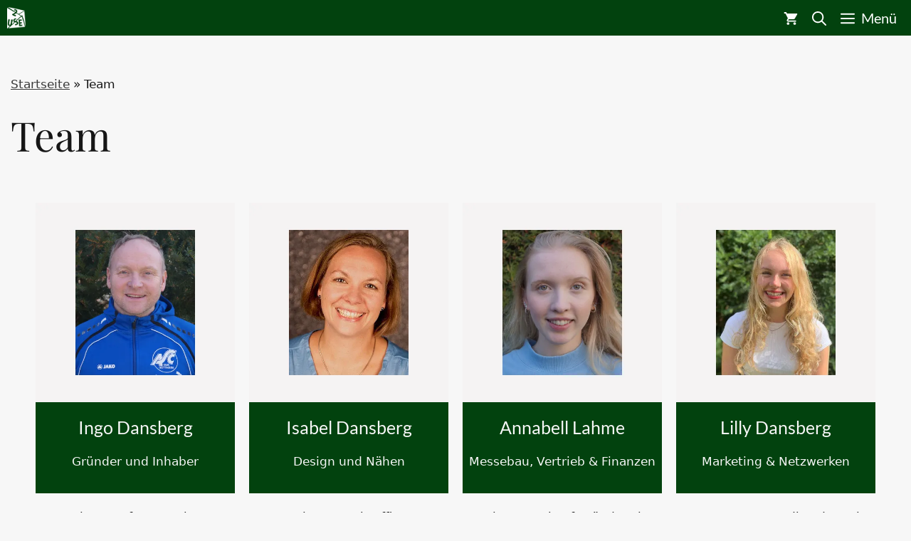

--- FILE ---
content_type: text/html; charset=UTF-8
request_url: https://2-use.de/team/
body_size: 27400
content:
<!DOCTYPE html>
<html lang="de" prefix="og: https://ogp.me/ns#">
<head>
<meta charset="UTF-8">
<meta name="viewport" content="width=device-width, initial-scale=1">
<title>Team - 2 USE - Upcycling</title>
<meta name="description" content="Auf dieser Seite lernen Sie das Team kennen. Vielleicht sehen wir uns auf Events auch bald persönlich?"/>
<meta name="robots" content="index, follow, max-snippet:-1, max-video-preview:-1, max-image-preview:large"/>
<link rel="canonical" href="https://2-use.de/team/"/>
<meta property="og:locale" content="de_DE"/>
<meta property="og:type" content="article"/>
<meta property="og:title" content="Team - 2 USE - Upcycling"/>
<meta property="og:description" content="Auf dieser Seite lernen Sie das Team kennen. Vielleicht sehen wir uns auf Events auch bald persönlich?"/>
<meta property="og:url" content="https://2-use.de/team/"/>
<meta property="og:site_name" content="2 USE - Upcycling"/>
<meta property="og:updated_time" content="2023-11-06T12:49:00+00:00"/>
<meta property="og:image" content="https://2-use.de/wp-content/uploads/2022/01/Team-2-USE-Upcycling.jpg"/>
<meta property="og:image:secure_url" content="https://2-use.de/wp-content/uploads/2022/01/Team-2-USE-Upcycling.jpg"/>
<meta property="og:image:width" content="800"/>
<meta property="og:image:height" content="800"/>
<meta property="og:image:alt" content="Team"/>
<meta property="og:image:type" content="image/jpeg"/>
<meta property="article:published_time" content="2021-01-12T17:59:11+00:00"/>
<meta property="article:modified_time" content="2023-11-06T12:49:00+00:00"/>
<meta name="twitter:card" content="summary_large_image"/>
<meta name="twitter:title" content="Team - 2 USE - Upcycling"/>
<meta name="twitter:description" content="Auf dieser Seite lernen Sie das Team kennen. Vielleicht sehen wir uns auf Events auch bald persönlich?"/>
<meta name="twitter:image" content="https://2-use.de/wp-content/uploads/2022/01/Team-2-USE-Upcycling.jpg"/>
<meta name="twitter:label1" content="Lesedauer"/>
<meta name="twitter:data1" content="2 Minuten"/>
<script type="application/ld+json" class="rank-math-schema-pro">{"@context":"https://schema.org","@graph":[{"@type":"Organization","@id":"https://2-use.de/#organization","name":"2 Use - Upcycling","url":"https://2-use.de","logo":{"@type":"ImageObject","@id":"https://2-use.de/#logo","url":"https://2-use.de/wp-content/uploads/2021/11/cropped-Logo-2-Use-Upcycling.png","contentUrl":"https://2-use.de/wp-content/uploads/2021/11/cropped-Logo-2-Use-Upcycling.png","caption":"2 Use - Upcycling","inLanguage":"de","width":"263","height":"301"}},{"@type":"WebSite","@id":"https://2-use.de/#website","url":"https://2-use.de","name":"2 Use - Upcycling","publisher":{"@id":"https://2-use.de/#organization"},"inLanguage":"de"},{"@type":"ImageObject","@id":"https://2-use.de/wp-content/uploads/2022/01/Team-2-USE-Upcycling.jpg","url":"https://2-use.de/wp-content/uploads/2022/01/Team-2-USE-Upcycling.jpg","width":"800","height":"800","inLanguage":"de"},{"@type":"BreadcrumbList","@id":"https://2-use.de/team/#breadcrumb","itemListElement":[{"@type":"ListItem","position":"1","item":{"@id":"https://2-use.de","name":"Startseite"}},{"@type":"ListItem","position":"2","item":{"@id":"https://2-use.de/team/","name":"Team"}}]},{"@type":"WebPage","@id":"https://2-use.de/team/#webpage","url":"https://2-use.de/team/","name":"Team - 2 USE - Upcycling","datePublished":"2021-01-12T17:59:11+00:00","dateModified":"2023-11-06T12:49:00+00:00","isPartOf":{"@id":"https://2-use.de/#website"},"primaryImageOfPage":{"@id":"https://2-use.de/wp-content/uploads/2022/01/Team-2-USE-Upcycling.jpg"},"inLanguage":"de","breadcrumb":{"@id":"https://2-use.de/team/#breadcrumb"}},{"@type":"Person","@id":"https://2-use.de/author/info_k5hysh4e/","name":"admin","url":"https://2-use.de/author/info_k5hysh4e/","image":{"@type":"ImageObject","@id":"https://secure.gravatar.com/avatar/77dcb9deec708978f2ca814bafaf59e93fecaf815e1b8fc44f926dba5b37f425?s=96&amp;d=mm&amp;r=g","url":"https://secure.gravatar.com/avatar/77dcb9deec708978f2ca814bafaf59e93fecaf815e1b8fc44f926dba5b37f425?s=96&amp;d=mm&amp;r=g","caption":"admin","inLanguage":"de"},"sameAs":["https://2-use.de"],"worksFor":{"@id":"https://2-use.de/#organization"}},{"@type":"Article","headline":"Team - 2 USE - Upcycling","keywords":"Team","datePublished":"2021-01-12T17:59:11+00:00","dateModified":"2023-11-06T12:49:00+00:00","author":{"@id":"https://2-use.de/author/info_k5hysh4e/","name":"admin"},"publisher":{"@id":"https://2-use.de/#organization"},"description":"Auf dieser Seite lernen Sie das Team kennen. Vielleicht sehen wir uns auf Events auch bald pers\u00f6nlich?","name":"Team - 2 USE - Upcycling","@id":"https://2-use.de/team/#richSnippet","isPartOf":{"@id":"https://2-use.de/team/#webpage"},"image":{"@id":"https://2-use.de/wp-content/uploads/2022/01/Team-2-USE-Upcycling.jpg"},"inLanguage":"de","mainEntityOfPage":{"@id":"https://2-use.de/team/#webpage"}}]}</script>
<link rel='dns-prefetch' href='//js-eu1.hs-scripts.com'/>
<link rel="alternate" type="application/rss+xml" title="2 USE - Upcycling &raquo; Feed" href="https://2-use.de/feed/"/>
<link rel="alternate" type="application/rss+xml" title="2 USE - Upcycling &raquo; Kommentar-Feed" href="https://2-use.de/comments/feed/"/>
<link rel="alternate" title="oEmbed (JSON)" type="application/json+oembed" href="https://2-use.de/wp-json/oembed/1.0/embed?url=https%3A%2F%2F2-use.de%2Fteam%2F"/>
<link rel="alternate" title="oEmbed (XML)" type="text/xml+oembed" href="https://2-use.de/wp-json/oembed/1.0/embed?url=https%3A%2F%2F2-use.de%2Fteam%2F&#038;format=xml"/>
<style id='wp-img-auto-sizes-contain-inline-css'>img:is([sizes=auto i],[sizes^="auto," i]){contain-intrinsic-size:3000px 1500px}</style>
<style id='wp-block-library-inline-css'>:root{--wp-block-synced-color:#7a00df;--wp-block-synced-color--rgb:122,0,223;--wp-bound-block-color:var(--wp-block-synced-color);--wp-editor-canvas-background:#ddd;--wp-admin-theme-color:#007cba;--wp-admin-theme-color--rgb:0,124,186;--wp-admin-theme-color-darker-10:#006ba1;--wp-admin-theme-color-darker-10--rgb:0,107,160.5;--wp-admin-theme-color-darker-20:#005a87;--wp-admin-theme-color-darker-20--rgb:0,90,135;--wp-admin-border-width-focus:2px}@media (min-resolution:192dpi){:root{--wp-admin-border-width-focus:1.5px}}.wp-element-button{cursor:pointer}:root .has-very-light-gray-background-color{background-color:#eee}:root .has-very-dark-gray-background-color{background-color:#313131}:root .has-very-light-gray-color{color:#eee}:root .has-very-dark-gray-color{color:#313131}:root .has-vivid-green-cyan-to-vivid-cyan-blue-gradient-background{background:linear-gradient(135deg,#00d084,#0693e3)}:root .has-purple-crush-gradient-background{background:linear-gradient(135deg,#34e2e4,#4721fb 50%,#ab1dfe)}:root .has-hazy-dawn-gradient-background{background:linear-gradient(135deg,#faaca8,#dad0ec)}:root .has-subdued-olive-gradient-background{background:linear-gradient(135deg,#fafae1,#67a671)}:root .has-atomic-cream-gradient-background{background:linear-gradient(135deg,#fdd79a,#004a59)}:root .has-nightshade-gradient-background{background:linear-gradient(135deg,#330968,#31cdcf)}:root .has-midnight-gradient-background{background:linear-gradient(135deg,#020381,#2874fc)}:root{--wp--preset--font-size--normal:16px;--wp--preset--font-size--huge:42px}.has-regular-font-size{font-size:1em}.has-larger-font-size{font-size:2.625em}.has-normal-font-size{font-size:var(--wp--preset--font-size--normal)}.has-huge-font-size{font-size:var(--wp--preset--font-size--huge)}.has-text-align-center{text-align:center}.has-text-align-left{text-align:left}.has-text-align-right{text-align:right}.has-fit-text{white-space:nowrap!important}#end-resizable-editor-section{display:none}.aligncenter{clear:both}.items-justified-left{justify-content:flex-start}.items-justified-center{justify-content:center}.items-justified-right{justify-content:flex-end}.items-justified-space-between{justify-content:space-between}.screen-reader-text{border:0;clip-path:inset(50%);height:1px;margin:-1px;overflow:hidden;padding:0;position:absolute;width:1px;word-wrap:normal!important}.screen-reader-text:focus{background-color:#ddd;clip-path:none;color:#444;display:block;font-size:1em;height:auto;left:5px;line-height:normal;padding:15px 23px 14px;text-decoration:none;top:5px;width:auto;z-index:100000}html :where(.has-border-color){border-style:solid}html :where([style*=border-top-color]){border-top-style:solid}html :where([style*=border-right-color]){border-right-style:solid}html :where([style*=border-bottom-color]){border-bottom-style:solid}html :where([style*=border-left-color]){border-left-style:solid}html :where([style*=border-width]){border-style:solid}html :where([style*=border-top-width]){border-top-style:solid}html :where([style*=border-right-width]){border-right-style:solid}html :where([style*=border-bottom-width]){border-bottom-style:solid}html :where([style*=border-left-width]){border-left-style:solid}html :where(img[class*=wp-image-]){height:auto;max-width:100%}:where(figure){margin:0 0 1em}html :where(.is-position-sticky){--wp-admin--admin-bar--position-offset:var(--wp-admin--admin-bar--height,0px)}@media screen and (max-width:600px){html :where(.is-position-sticky){--wp-admin--admin-bar--position-offset:0px}}</style><style id='wp-block-image-inline-css'>.wp-block-image>a,.wp-block-image>figure>a{display:inline-block}.wp-block-image img{box-sizing:border-box;height:auto;max-width:100%;vertical-align:bottom}@media not (prefers-reduced-motion){.wp-block-image img.hide{visibility:hidden}.wp-block-image img.show{animation:show-content-image .4s}}.wp-block-image[style*=border-radius] img,.wp-block-image[style*=border-radius]>a{border-radius:inherit}.wp-block-image.has-custom-border img{box-sizing:border-box}.wp-block-image.aligncenter{text-align:center}.wp-block-image.alignfull>a,.wp-block-image.alignwide>a{width:100%}.wp-block-image.alignfull img,.wp-block-image.alignwide img{height:auto;width:100%}.wp-block-image .aligncenter,.wp-block-image .alignleft,.wp-block-image .alignright,.wp-block-image.aligncenter,.wp-block-image.alignleft,.wp-block-image.alignright{display:table}.wp-block-image .aligncenter>figcaption,.wp-block-image .alignleft>figcaption,.wp-block-image .alignright>figcaption,.wp-block-image.aligncenter>figcaption,.wp-block-image.alignleft>figcaption,.wp-block-image.alignright>figcaption{caption-side:bottom;display:table-caption}.wp-block-image .alignleft{float:left;margin:.5em 1em .5em 0}.wp-block-image .alignright{float:right;margin:.5em 0 .5em 1em}.wp-block-image .aligncenter{margin-left:auto;margin-right:auto}.wp-block-image :where(figcaption){margin-bottom:1em;margin-top:.5em}.wp-block-image.is-style-circle-mask img{border-radius:9999px}@supports ((-webkit-mask-image:none) or (mask-image:none)) or (-webkit-mask-image:none){.wp-block-image.is-style-circle-mask img{border-radius:0;-webkit-mask-image:url('data:image/svg+xml;utf8,<svg viewBox="0 0 100 100" xmlns="http://www.w3.org/2000/svg"><circle cx="50" cy="50" r="50"/></svg>');mask-image:url('data:image/svg+xml;utf8,<svg viewBox="0 0 100 100" xmlns="http://www.w3.org/2000/svg"><circle cx="50" cy="50" r="50"/></svg>');mask-mode:alpha;-webkit-mask-position:center;mask-position:center;-webkit-mask-repeat:no-repeat;mask-repeat:no-repeat;-webkit-mask-size:contain;mask-size:contain}}:root :where(.wp-block-image.is-style-rounded img,.wp-block-image .is-style-rounded img){border-radius:9999px}.wp-block-image figure{margin:0}.wp-lightbox-container{display:flex;flex-direction:column;position:relative}.wp-lightbox-container img{cursor:zoom-in}.wp-lightbox-container img:hover+button{opacity:1}.wp-lightbox-container button{align-items:center;backdrop-filter:blur(16px) saturate(180%);background-color:#5a5a5a40;border:none;border-radius:4px;cursor:zoom-in;display:flex;height:20px;justify-content:center;opacity:0;padding:0;position:absolute;right:16px;text-align:center;top:16px;width:20px;z-index:100}@media not (prefers-reduced-motion){.wp-lightbox-container button{transition:opacity .2s ease}}.wp-lightbox-container button:focus-visible{outline:3px auto #5a5a5a40;outline:3px auto -webkit-focus-ring-color;outline-offset:3px}.wp-lightbox-container button:hover{cursor:pointer;opacity:1}.wp-lightbox-container button:focus{opacity:1}.wp-lightbox-container button:focus,.wp-lightbox-container button:hover,.wp-lightbox-container button:not(:hover):not(:active):not(.has-background){background-color:#5a5a5a40;border:none}.wp-lightbox-overlay{box-sizing:border-box;cursor:zoom-out;height:100vh;left:0;overflow:hidden;position:fixed;top:0;visibility:hidden;width:100%;z-index:100000}.wp-lightbox-overlay .close-button{align-items:center;cursor:pointer;display:flex;justify-content:center;min-height:40px;min-width:40px;padding:0;position:absolute;right:calc(env(safe-area-inset-right) + 16px);top:calc(env(safe-area-inset-top) + 16px);z-index:5000000}.wp-lightbox-overlay .close-button:focus,.wp-lightbox-overlay .close-button:hover,.wp-lightbox-overlay .close-button:not(:hover):not(:active):not(.has-background){background:none;border:none}.wp-lightbox-overlay .lightbox-image-container{height:var(--wp--lightbox-container-height);left:50%;overflow:hidden;position:absolute;top:50%;transform:translate(-50%,-50%);transform-origin:top left;width:var(--wp--lightbox-container-width);z-index:9999999999}.wp-lightbox-overlay .wp-block-image{align-items:center;box-sizing:border-box;display:flex;height:100%;justify-content:center;margin:0;position:relative;transform-origin:0 0;width:100%;z-index:3000000}.wp-lightbox-overlay .wp-block-image img{height:var(--wp--lightbox-image-height);min-height:var(--wp--lightbox-image-height);min-width:var(--wp--lightbox-image-width);width:var(--wp--lightbox-image-width)}.wp-lightbox-overlay .wp-block-image figcaption{display:none}.wp-lightbox-overlay button{background:none;border:none}.wp-lightbox-overlay .scrim{background-color:#fff;height:100%;opacity:.9;position:absolute;width:100%;z-index:2000000}.wp-lightbox-overlay.active{visibility:visible}@media not (prefers-reduced-motion){.wp-lightbox-overlay.active{animation:turn-on-visibility .25s both}.wp-lightbox-overlay.active img{animation:turn-on-visibility .35s both}.wp-lightbox-overlay.show-closing-animation:not(.active){animation:turn-off-visibility .35s both}.wp-lightbox-overlay.show-closing-animation:not(.active) img{animation:turn-off-visibility .25s both}.wp-lightbox-overlay.zoom.active{animation:none;opacity:1;visibility:visible}.wp-lightbox-overlay.zoom.active .lightbox-image-container{animation:lightbox-zoom-in .4s}.wp-lightbox-overlay.zoom.active .lightbox-image-container img{animation:none}.wp-lightbox-overlay.zoom.active .scrim{animation:turn-on-visibility .4s forwards}.wp-lightbox-overlay.zoom.show-closing-animation:not(.active){animation:none}.wp-lightbox-overlay.zoom.show-closing-animation:not(.active) .lightbox-image-container{animation:lightbox-zoom-out .4s}.wp-lightbox-overlay.zoom.show-closing-animation:not(.active) .lightbox-image-container img{animation:none}.wp-lightbox-overlay.zoom.show-closing-animation:not(.active) .scrim{animation:turn-off-visibility .4s forwards}}@keyframes show-content-image{0%{visibility:hidden}99%{visibility:hidden}to{visibility:visible}}@keyframes turn-on-visibility{0%{opacity:0}to{opacity:1}}@keyframes turn-off-visibility{0%{opacity:1;visibility:visible}99%{opacity:0;visibility:visible}to{opacity:0;visibility:hidden}}@keyframes lightbox-zoom-in{0%{transform:translate(calc((-100vw + var(--wp--lightbox-scrollbar-width))/2 + var(--wp--lightbox-initial-left-position)),calc(-50vh + var(--wp--lightbox-initial-top-position))) scale(var(--wp--lightbox-scale))}to{transform:translate(-50%,-50%) scale(1)}}@keyframes lightbox-zoom-out{0%{transform:translate(-50%,-50%) scale(1);visibility:visible}99%{visibility:visible}to{transform:translate(calc((-100vw + var(--wp--lightbox-scrollbar-width))/2 + var(--wp--lightbox-initial-left-position)),calc(-50vh + var(--wp--lightbox-initial-top-position))) scale(var(--wp--lightbox-scale));visibility:hidden}}</style>
<style id='wp-block-paragraph-inline-css'>.is-small-text{font-size:.875em}.is-regular-text{font-size:1em}.is-large-text{font-size:2.25em}.is-larger-text{font-size:3em}.has-drop-cap:not(:focus):first-letter{float:left;font-size:8.4em;font-style:normal;font-weight:100;line-height:.68;margin:.05em .1em 0 0;text-transform:uppercase}body.rtl .has-drop-cap:not(:focus):first-letter{float:none;margin-left:.1em}p.has-drop-cap.has-background{overflow:hidden}:root :where(p.has-background){padding:1.25em 2.375em}:where(p.has-text-color:not(.has-link-color)) a{color:inherit}p.has-text-align-left[style*="writing-mode:vertical-lr"],p.has-text-align-right[style*="writing-mode:vertical-rl"]{rotate:180deg}</style>
<style id='wp-block-quote-inline-css'>.wp-block-quote{box-sizing:border-box;overflow-wrap:break-word}.wp-block-quote.is-large:where(:not(.is-style-plain)),.wp-block-quote.is-style-large:where(:not(.is-style-plain)){margin-bottom:1em;padding:0 1em}.wp-block-quote.is-large:where(:not(.is-style-plain)) p,.wp-block-quote.is-style-large:where(:not(.is-style-plain)) p{font-size:1.5em;font-style:italic;line-height:1.6}.wp-block-quote.is-large:where(:not(.is-style-plain)) cite,.wp-block-quote.is-large:where(:not(.is-style-plain)) footer,.wp-block-quote.is-style-large:where(:not(.is-style-plain)) cite,.wp-block-quote.is-style-large:where(:not(.is-style-plain)) footer{font-size:1.125em;text-align:right}.wp-block-quote>cite{display:block}</style>
<style id='wp-block-spacer-inline-css'>.wp-block-spacer{clear:both}</style>
<link rel="stylesheet" type="text/css" href="//2-use.de/wp-content/cache/wpfc-minified/88gpchko/846uy.css" media="all"/>
<style id='global-styles-inline-css'>:root{--wp--preset--aspect-ratio--square:1;--wp--preset--aspect-ratio--4-3:4/3;--wp--preset--aspect-ratio--3-4:3/4;--wp--preset--aspect-ratio--3-2:3/2;--wp--preset--aspect-ratio--2-3:2/3;--wp--preset--aspect-ratio--16-9:16/9;--wp--preset--aspect-ratio--9-16:9/16;--wp--preset--color--black:#000000;--wp--preset--color--cyan-bluish-gray:#abb8c3;--wp--preset--color--white:#ffffff;--wp--preset--color--pale-pink:#f78da7;--wp--preset--color--vivid-red:#cf2e2e;--wp--preset--color--luminous-vivid-orange:#ff6900;--wp--preset--color--luminous-vivid-amber:#fcb900;--wp--preset--color--light-green-cyan:#7bdcb5;--wp--preset--color--vivid-green-cyan:#00d084;--wp--preset--color--pale-cyan-blue:#8ed1fc;--wp--preset--color--vivid-cyan-blue:#0693e3;--wp--preset--color--vivid-purple:#9b51e0;--wp--preset--color--contrast:var(--contrast);--wp--preset--color--contrast-2:var(--contrast-2);--wp--preset--color--contrast-3:var(--contrast-3);--wp--preset--color--base:var(--base);--wp--preset--color--base-2:var(--base-2);--wp--preset--color--base-3:var(--base-3);--wp--preset--color--accent:var(--accent);--wp--preset--color--accent-2:var(--accent-2);--wp--preset--color--global-color-9:var(--global-color-9);--wp--preset--gradient--vivid-cyan-blue-to-vivid-purple:linear-gradient(135deg,rgb(6,147,227) 0%,rgb(155,81,224) 100%);--wp--preset--gradient--light-green-cyan-to-vivid-green-cyan:linear-gradient(135deg,rgb(122,220,180) 0%,rgb(0,208,130) 100%);--wp--preset--gradient--luminous-vivid-amber-to-luminous-vivid-orange:linear-gradient(135deg,rgb(252,185,0) 0%,rgb(255,105,0) 100%);--wp--preset--gradient--luminous-vivid-orange-to-vivid-red:linear-gradient(135deg,rgb(255,105,0) 0%,rgb(207,46,46) 100%);--wp--preset--gradient--very-light-gray-to-cyan-bluish-gray:linear-gradient(135deg,rgb(238,238,238) 0%,rgb(169,184,195) 100%);--wp--preset--gradient--cool-to-warm-spectrum:linear-gradient(135deg,rgb(74,234,220) 0%,rgb(151,120,209) 20%,rgb(207,42,186) 40%,rgb(238,44,130) 60%,rgb(251,105,98) 80%,rgb(254,248,76) 100%);--wp--preset--gradient--blush-light-purple:linear-gradient(135deg,rgb(255,206,236) 0%,rgb(152,150,240) 100%);--wp--preset--gradient--blush-bordeaux:linear-gradient(135deg,rgb(254,205,165) 0%,rgb(254,45,45) 50%,rgb(107,0,62) 100%);--wp--preset--gradient--luminous-dusk:linear-gradient(135deg,rgb(255,203,112) 0%,rgb(199,81,192) 50%,rgb(65,88,208) 100%);--wp--preset--gradient--pale-ocean:linear-gradient(135deg,rgb(255,245,203) 0%,rgb(182,227,212) 50%,rgb(51,167,181) 100%);--wp--preset--gradient--electric-grass:linear-gradient(135deg,rgb(202,248,128) 0%,rgb(113,206,126) 100%);--wp--preset--gradient--midnight:linear-gradient(135deg,rgb(2,3,129) 0%,rgb(40,116,252) 100%);--wp--preset--font-size--small:13px;--wp--preset--font-size--medium:20px;--wp--preset--font-size--large:36px;--wp--preset--font-size--x-large:42px;--wp--preset--spacing--20:0.44rem;--wp--preset--spacing--30:0.67rem;--wp--preset--spacing--40:1rem;--wp--preset--spacing--50:1.5rem;--wp--preset--spacing--60:2.25rem;--wp--preset--spacing--70:3.38rem;--wp--preset--spacing--80:5.06rem;--wp--preset--shadow--natural:6px 6px 9px rgba(0, 0, 0, 0.2);--wp--preset--shadow--deep:12px 12px 50px rgba(0, 0, 0, 0.4);--wp--preset--shadow--sharp:6px 6px 0px rgba(0, 0, 0, 0.2);--wp--preset--shadow--outlined:6px 6px 0px -3px rgb(255, 255, 255), 6px 6px rgb(0, 0, 0);--wp--preset--shadow--crisp:6px 6px 0px rgb(0, 0, 0);}:where(.is-layout-flex){gap:0.5em;}:where(.is-layout-grid){gap:0.5em;}body .is-layout-flex{display:flex;}.is-layout-flex{flex-wrap:wrap;align-items:center;}.is-layout-flex > :is(*, div){margin:0;}body .is-layout-grid{display:grid;}.is-layout-grid > :is(*, div){margin:0;}:where(.wp-block-columns.is-layout-flex){gap:2em;}:where(.wp-block-columns.is-layout-grid){gap:2em;}:where(.wp-block-post-template.is-layout-flex){gap:1.25em;}:where(.wp-block-post-template.is-layout-grid){gap:1.25em;}.has-black-color{color:var(--wp--preset--color--black) !important;}.has-cyan-bluish-gray-color{color:var(--wp--preset--color--cyan-bluish-gray) !important;}.has-white-color{color:var(--wp--preset--color--white) !important;}.has-pale-pink-color{color:var(--wp--preset--color--pale-pink) !important;}.has-vivid-red-color{color:var(--wp--preset--color--vivid-red) !important;}.has-luminous-vivid-orange-color{color:var(--wp--preset--color--luminous-vivid-orange) !important;}.has-luminous-vivid-amber-color{color:var(--wp--preset--color--luminous-vivid-amber) !important;}.has-light-green-cyan-color{color:var(--wp--preset--color--light-green-cyan) !important;}.has-vivid-green-cyan-color{color:var(--wp--preset--color--vivid-green-cyan) !important;}.has-pale-cyan-blue-color{color:var(--wp--preset--color--pale-cyan-blue) !important;}.has-vivid-cyan-blue-color{color:var(--wp--preset--color--vivid-cyan-blue) !important;}.has-vivid-purple-color{color:var(--wp--preset--color--vivid-purple) !important;}.has-black-background-color{background-color:var(--wp--preset--color--black) !important;}.has-cyan-bluish-gray-background-color{background-color:var(--wp--preset--color--cyan-bluish-gray) !important;}.has-white-background-color{background-color:var(--wp--preset--color--white) !important;}.has-pale-pink-background-color{background-color:var(--wp--preset--color--pale-pink) !important;}.has-vivid-red-background-color{background-color:var(--wp--preset--color--vivid-red) !important;}.has-luminous-vivid-orange-background-color{background-color:var(--wp--preset--color--luminous-vivid-orange) !important;}.has-luminous-vivid-amber-background-color{background-color:var(--wp--preset--color--luminous-vivid-amber) !important;}.has-light-green-cyan-background-color{background-color:var(--wp--preset--color--light-green-cyan) !important;}.has-vivid-green-cyan-background-color{background-color:var(--wp--preset--color--vivid-green-cyan) !important;}.has-pale-cyan-blue-background-color{background-color:var(--wp--preset--color--pale-cyan-blue) !important;}.has-vivid-cyan-blue-background-color{background-color:var(--wp--preset--color--vivid-cyan-blue) !important;}.has-vivid-purple-background-color{background-color:var(--wp--preset--color--vivid-purple) !important;}.has-black-border-color{border-color:var(--wp--preset--color--black) !important;}.has-cyan-bluish-gray-border-color{border-color:var(--wp--preset--color--cyan-bluish-gray) !important;}.has-white-border-color{border-color:var(--wp--preset--color--white) !important;}.has-pale-pink-border-color{border-color:var(--wp--preset--color--pale-pink) !important;}.has-vivid-red-border-color{border-color:var(--wp--preset--color--vivid-red) !important;}.has-luminous-vivid-orange-border-color{border-color:var(--wp--preset--color--luminous-vivid-orange) !important;}.has-luminous-vivid-amber-border-color{border-color:var(--wp--preset--color--luminous-vivid-amber) !important;}.has-light-green-cyan-border-color{border-color:var(--wp--preset--color--light-green-cyan) !important;}.has-vivid-green-cyan-border-color{border-color:var(--wp--preset--color--vivid-green-cyan) !important;}.has-pale-cyan-blue-border-color{border-color:var(--wp--preset--color--pale-cyan-blue) !important;}.has-vivid-cyan-blue-border-color{border-color:var(--wp--preset--color--vivid-cyan-blue) !important;}.has-vivid-purple-border-color{border-color:var(--wp--preset--color--vivid-purple) !important;}.has-vivid-cyan-blue-to-vivid-purple-gradient-background{background:var(--wp--preset--gradient--vivid-cyan-blue-to-vivid-purple) !important;}.has-light-green-cyan-to-vivid-green-cyan-gradient-background{background:var(--wp--preset--gradient--light-green-cyan-to-vivid-green-cyan) !important;}.has-luminous-vivid-amber-to-luminous-vivid-orange-gradient-background{background:var(--wp--preset--gradient--luminous-vivid-amber-to-luminous-vivid-orange) !important;}.has-luminous-vivid-orange-to-vivid-red-gradient-background{background:var(--wp--preset--gradient--luminous-vivid-orange-to-vivid-red) !important;}.has-very-light-gray-to-cyan-bluish-gray-gradient-background{background:var(--wp--preset--gradient--very-light-gray-to-cyan-bluish-gray) !important;}.has-cool-to-warm-spectrum-gradient-background{background:var(--wp--preset--gradient--cool-to-warm-spectrum) !important;}.has-blush-light-purple-gradient-background{background:var(--wp--preset--gradient--blush-light-purple) !important;}.has-blush-bordeaux-gradient-background{background:var(--wp--preset--gradient--blush-bordeaux) !important;}.has-luminous-dusk-gradient-background{background:var(--wp--preset--gradient--luminous-dusk) !important;}.has-pale-ocean-gradient-background{background:var(--wp--preset--gradient--pale-ocean) !important;}.has-electric-grass-gradient-background{background:var(--wp--preset--gradient--electric-grass) !important;}.has-midnight-gradient-background{background:var(--wp--preset--gradient--midnight) !important;}.has-small-font-size{font-size:var(--wp--preset--font-size--small) !important;}.has-medium-font-size{font-size:var(--wp--preset--font-size--medium) !important;}.has-large-font-size{font-size:var(--wp--preset--font-size--large) !important;}.has-x-large-font-size{font-size:var(--wp--preset--font-size--x-large) !important;}</style>
<style id='classic-theme-styles-inline-css'>.wp-block-button__link{color:#fff;background-color:#32373c;border-radius:9999px;box-shadow:none;text-decoration:none;padding:calc(.667em + 2px) calc(1.333em + 2px);font-size:1.125em}.wp-block-file__button{background:#32373c;color:#fff;text-decoration:none}</style>
<link rel="stylesheet" type="text/css" href="//2-use.de/wp-content/cache/wpfc-minified/77x4gayo/84wjj.css" media="all"/>
<link rel="stylesheet" type="text/css" href="//2-use.de/wp-content/cache/wpfc-minified/fty78v74/846uy.css" media="only screen and (max-width: 768px)"/>
<link rel="stylesheet" type="text/css" href="//2-use.de/wp-content/cache/wpfc-minified/8vy1muxn/846uy.css" media="all"/>
<style id='woocommerce-inline-inline-css'>.woocommerce form .form-row .required{visibility:visible;}</style>
<link rel="stylesheet" type="text/css" href="//2-use.de/wp-content/cache/wpfc-minified/1cxl2tet/846uy.css" media="all"/>
<style id='generate-style-inline-css'>.generate-page-header, .page-header-image, .page-header-image-single{display:none}
body{background-color:var(--base-2);color:var(--contrast);}a{color:var(--contrast-2);}a:visited{color:var(--contrast-2);}a{text-decoration:underline;}a:hover, a:focus{text-decoration:none;}.entry-title a, .site-branding a, a.button, .wp-block-button__link, .main-navigation a{text-decoration:none;}a:hover, a:focus, a:active{color:var(--accent);}.grid-container{max-width:1500px;}.wp-block-group__inner-container{max-width:1500px;margin-left:auto;margin-right:auto;}.navigation-search{position:absolute;left:-99999px;pointer-events:none;visibility:hidden;z-index:20;width:100%;top:0;transition:opacity 100ms ease-in-out;opacity:0;}.navigation-search.nav-search-active{left:0;right:0;pointer-events:auto;visibility:visible;opacity:1;}.navigation-search input[type="search"]{outline:0;border:0;vertical-align:bottom;line-height:1;opacity:0.9;width:100%;z-index:20;border-radius:0;-webkit-appearance:none;height:60px;}.navigation-search input::-ms-clear{display:none;width:0;height:0;}.navigation-search input::-ms-reveal{display:none;width:0;height:0;}.navigation-search input::-webkit-search-decoration, .navigation-search input::-webkit-search-cancel-button, .navigation-search input::-webkit-search-results-button, .navigation-search input::-webkit-search-results-decoration{display:none;}.gen-sidebar-nav .navigation-search{top:auto;bottom:0;}:root{--contrast:#161616;--contrast-2:#3a3a3a;--contrast-3:#666666;--base:#cec8c8;--base-2:#f7f7f7;--base-3:#ffffff;--accent:#f4be0d;--accent-2:#02420e;--global-color-9:#18792a;}:root .has-contrast-color{color:var(--contrast);}:root .has-contrast-background-color{background-color:var(--contrast);}:root .has-contrast-2-color{color:var(--contrast-2);}:root .has-contrast-2-background-color{background-color:var(--contrast-2);}:root .has-contrast-3-color{color:var(--contrast-3);}:root .has-contrast-3-background-color{background-color:var(--contrast-3);}:root .has-base-color{color:var(--base);}:root .has-base-background-color{background-color:var(--base);}:root .has-base-2-color{color:var(--base-2);}:root .has-base-2-background-color{background-color:var(--base-2);}:root .has-base-3-color{color:var(--base-3);}:root .has-base-3-background-color{background-color:var(--base-3);}:root .has-accent-color{color:var(--accent);}:root .has-accent-background-color{background-color:var(--accent);}:root .has-accent-2-color{color:var(--accent-2);}:root .has-accent-2-background-color{background-color:var(--accent-2);}:root .has-global-color-9-color{color:var(--global-color-9);}:root .has-global-color-9-background-color{background-color:var(--global-color-9);}body, button, input, select, textarea{font-weight:300;font-size:17px;}body{line-height:1.6;}.main-title{font-family:Playfair Display, serif;font-size:54px;}.main-navigation a, .main-navigation .menu-toggle, .main-navigation .menu-bar-items{font-family:Lato, sans-serif;font-size:20px;}@media(max-width:768px){.main-navigation a, .main-navigation .menu-toggle, .main-navigation .menu-bar-items{font-size:20px;}}button:not(.menu-toggle),html input[type="button"],input[type="reset"],input[type="submit"],.button,.wp-block-button .wp-block-button__link{font-weight:bold;font-size:17px;}h1{font-family:Playfair Display, serif;font-weight:300;font-size:57px;line-height:1.1;}h2{font-family:Playfair Display, serif;font-size:37px;}h3{font-family:-apple-system, system-ui, BlinkMacSystemFont, "Segoe UI", Helvetica, Arial, sans-serif, "Apple Color Emoji", "Segoe UI Emoji", "Segoe UI Symbol";font-weight:500;font-size:24px;}h4{font-weight:500;font-size:20px;line-height:1.2;}.top-bar{background-color:#ffffff;color:#222222;}.top-bar a{color:#121212;}.top-bar a:hover{color:#303030;}.site-header{background-color:var(--accent-2);color:var(--base-3);}.site-header a{color:var(--base-3);}.site-header a:hover{color:var(--accent);}.main-title a,.main-title a:hover{color:var(--base-3);}.site-description{color:var(--base-2);}.mobile-menu-control-wrapper .menu-toggle,.mobile-menu-control-wrapper .menu-toggle:hover,.mobile-menu-control-wrapper .menu-toggle:focus,.has-inline-mobile-toggle #site-navigation.toggled{background-color:rgba(0, 0, 0, 0.02);}.main-navigation,.main-navigation ul ul{background-color:var(--accent-2);}.main-navigation .main-nav ul li a, .main-navigation .menu-toggle, .main-navigation .menu-bar-items{color:var(--base-3);}.main-navigation .main-nav ul li:not([class*="current-menu-"]):hover > a, .main-navigation .main-nav ul li:not([class*="current-menu-"]):focus > a, .main-navigation .main-nav ul li.sfHover:not([class*="current-menu-"]) > a, .main-navigation .menu-bar-item:hover > a, .main-navigation .menu-bar-item.sfHover > a{color:var(--accent);background-color:var(--accent-2);}button.menu-toggle:hover,button.menu-toggle:focus{color:var(--base-3);}.main-navigation .main-nav ul li[class*="current-menu-"] > a{color:var(--accent);background-color:var(--accent-2);}.navigation-search input[type="search"],.navigation-search input[type="search"]:active, .navigation-search input[type="search"]:focus, .main-navigation .main-nav ul li.search-item.active > a, .main-navigation .menu-bar-items .search-item.active > a{color:#161616;background-color:#efeff0;opacity:1;}.main-navigation ul ul{background-color:var(--accent-2);}.main-navigation .main-nav ul ul li a{color:var(--base-3);}.main-navigation .main-nav ul ul li:not([class*="current-menu-"]):hover > a,.main-navigation .main-nav ul ul li:not([class*="current-menu-"]):focus > a, .main-navigation .main-nav ul ul li.sfHover:not([class*="current-menu-"]) > a{color:var(--accent);background-color:var(--accent-2);}.main-navigation .main-nav ul ul li[class*="current-menu-"] > a{color:var(--accent);background-color:var(--accent-2);}.separate-containers .inside-article, .separate-containers .comments-area, .separate-containers .page-header, .one-container .container, .separate-containers .paging-navigation, .inside-page-header{background-color:var(--base-2);}.entry-title a{color:var(--contrast);}.entry-title a:hover{color:var(--contrast-2);}.entry-meta{color:var(--contrast-2);}.entry-meta a{color:var(--contrast);}.entry-meta a:hover{color:var(--accent);}.sidebar .widget{background-color:var(--base-2);}.sidebar .widget a{color:var(--contrast-2);}.sidebar .widget a:hover{color:var(--accent);}.sidebar .widget .widget-title{color:var(--contrast);}.footer-widgets{color:var(--base-3);background-color:var(--contrast-2);}.footer-widgets a{color:var(--base-3);}.footer-widgets a:hover{color:var(--accent);}.footer-widgets .widget-title{color:var(--base-3);}.site-info{color:var(--base-3);background-color:var(--contrast-2);}.site-info a{color:var(--base-3);}.site-info a:hover{color:var(--accent);}.footer-bar .widget_nav_menu .current-menu-item a{color:var(--accent);}input[type="text"],input[type="email"],input[type="url"],input[type="password"],input[type="search"],input[type="tel"],input[type="number"],textarea,select{color:var(--contrast-3);background-color:var(--base-2);border-color:var(--base);}input[type="text"]:focus,input[type="email"]:focus,input[type="url"]:focus,input[type="password"]:focus,input[type="search"]:focus,input[type="tel"]:focus,input[type="number"]:focus,textarea:focus,select:focus{color:var(--contrast-3);background-color:var(--base-3);border-color:var(--base);}button,html input[type="button"],input[type="reset"],input[type="submit"],a.button,a.wp-block-button__link:not(.has-background){color:var(--base-3);background-color:var(--accent-2);}button:hover,html input[type="button"]:hover,input[type="reset"]:hover,input[type="submit"]:hover,a.button:hover,button:focus,html input[type="button"]:focus,input[type="reset"]:focus,input[type="submit"]:focus,a.button:focus,a.wp-block-button__link:not(.has-background):active,a.wp-block-button__link:not(.has-background):focus,a.wp-block-button__link:not(.has-background):hover{color:var(--accent);background-color:var(--accent-2);}a.generate-back-to-top{background-color:var(--accent);color:var(--base-3);}a.generate-back-to-top:hover,a.generate-back-to-top:focus{background-color:var(--base);color:var(--base-3);}:root{--gp-search-modal-bg-color:var(--base-3);--gp-search-modal-text-color:var(--contrast);--gp-search-modal-overlay-bg-color:rgba(0,0,0,0.2);}@media(max-width:1400px){.main-navigation .menu-bar-item:hover > a, .main-navigation .menu-bar-item.sfHover > a{background:none;color:var(--base-3);}}.inside-top-bar{padding:20px 64px 10px 64px;}.inside-top-bar.grid-container{max-width:1628px;}.inside-header{padding:10px 64px 10px 64px;}.inside-header.grid-container{max-width:1628px;}.separate-containers .inside-article, .separate-containers .comments-area, .separate-containers .page-header, .separate-containers .paging-navigation, .one-container .site-content, .inside-page-header{padding:40px 40px 50px 40px;}.site-main .wp-block-group__inner-container{padding:40px 40px 50px 40px;}.separate-containers .paging-navigation{padding-top:20px;padding-bottom:20px;}.entry-content .alignwide, body:not(.no-sidebar) .entry-content .alignfull{margin-left:-40px;width:calc(100% + 80px);max-width:calc(100% + 80px);}.one-container.archive .post:not(:last-child):not(.is-loop-template-item), .one-container.blog .post:not(:last-child):not(.is-loop-template-item){padding-bottom:50px;}.main-navigation .main-nav ul li a,.menu-toggle,.main-navigation .menu-bar-item > a{padding-left:30px;padding-right:30px;line-height:98px;}.main-navigation .main-nav ul ul li a{padding:12px 30px 12px 30px;}.navigation-search input[type="search"]{height:98px;}.rtl .menu-item-has-children .dropdown-menu-toggle{padding-left:30px;}.menu-item-has-children .dropdown-menu-toggle{padding-right:30px;}.menu-item-has-children ul .dropdown-menu-toggle{padding-top:12px;padding-bottom:12px;margin-top:-12px;}.rtl .main-navigation .main-nav ul li.menu-item-has-children > a{padding-right:30px;}.widget-area .widget{padding:40px 0px 40px 40px;}.footer-widgets-container{padding:96px 64px 96px 64px;}.footer-widgets-container.grid-container{max-width:1628px;}.inside-site-info{padding:50px;}.inside-site-info.grid-container{max-width:1600px;}@media(max-width:768px){.separate-containers .inside-article, .separate-containers .comments-area, .separate-containers .page-header, .separate-containers .paging-navigation, .one-container .site-content, .inside-page-header{padding:32px 16px 64px 16px;}.site-main .wp-block-group__inner-container{padding:32px 16px 64px 16px;}.inside-header{padding-top:10px;padding-bottom:10px;}.widget-area .widget{padding-top:20px;padding-right:15px;padding-bottom:20px;padding-left:15px;}.footer-widgets-container{padding-top:64px;padding-right:20px;padding-bottom:32px;padding-left:20px;}.inside-site-info{padding-right:10px;padding-left:10px;}.entry-content .alignwide, body:not(.no-sidebar) .entry-content .alignfull{margin-left:-16px;width:calc(100% + 32px);max-width:calc(100% + 32px);}.one-container .site-main .paging-navigation{margin-bottom:20px;}}
.is-right-sidebar{width:30%;}.is-left-sidebar{width:20%;}.site-content .content-area{width:100%;}@media(max-width:1400px){.main-navigation .menu-toggle,.sidebar-nav-mobile:not(#sticky-placeholder){display:block;}.main-navigation ul,.gen-sidebar-nav,.main-navigation:not(.slideout-navigation):not(.toggled) .main-nav > ul,.has-inline-mobile-toggle #site-navigation .inside-navigation > *:not(.navigation-search):not(.main-nav){display:none;}.nav-align-right .inside-navigation,.nav-align-center .inside-navigation{justify-content:space-between;}}
.dynamic-author-image-rounded{border-radius:100%;}.dynamic-featured-image, .dynamic-author-image{vertical-align:middle;}.one-container.blog .dynamic-content-template:not(:last-child), .one-container.archive .dynamic-content-template:not(:last-child){padding-bottom:0px;}.dynamic-entry-excerpt > p:last-child{margin-bottom:0px;}
.main-navigation .main-nav ul li a,.menu-toggle,.main-navigation .menu-bar-item > a{transition:line-height 300ms ease}.main-navigation.toggled .main-nav > ul{background-color:var(--accent-2)}.sticky-enabled .gen-sidebar-nav.is_stuck .main-navigation{margin-bottom:0px;}.sticky-enabled .gen-sidebar-nav.is_stuck{z-index:500;}.sticky-enabled .main-navigation.is_stuck{box-shadow:0 2px 2px -2px rgba(0, 0, 0, .2);}.navigation-stick:not(.gen-sidebar-nav){left:0;right:0;width:100% !important;}.both-sticky-menu .main-navigation:not(#mobile-header).toggled .main-nav > ul,.mobile-sticky-menu .main-navigation:not(#mobile-header).toggled .main-nav > ul,.mobile-header-sticky #mobile-header.toggled .main-nav > ul{position:absolute;left:0;right:0;z-index:999;}.nav-float-right .navigation-stick{width:100% !important;left:0;}.nav-float-right .navigation-stick .navigation-branding{margin-right:auto;}.main-navigation.has-sticky-branding:not(.grid-container) .inside-navigation:not(.grid-container) .navigation-branding{margin-left:10px;}
@media(max-width:1400px){.main-navigation .menu-toggle,.main-navigation .mobile-bar-items a,.main-navigation .menu-bar-item > a{padding-left:10px;padding-right:10px;}.main-navigation .main-nav ul li a,.main-navigation .menu-toggle,.main-navigation .mobile-bar-items a,.main-navigation .menu-bar-item > a{line-height:50px;}.main-navigation .site-logo.navigation-logo img, .mobile-header-navigation .site-logo.mobile-header-logo img, .navigation-search input[type="search"]{height:50px;}}.post-image:not(:first-child), .page-content:not(:first-child), .entry-content:not(:first-child), .entry-summary:not(:first-child), footer.entry-meta{margin-top:0.8em;}.post-image-above-header .inside-article div.featured-image, .post-image-above-header .inside-article div.post-image{margin-bottom:0.8em;}@media (max-width: 1024px),(min-width:1025px){.main-navigation.sticky-navigation-transition .main-nav > ul > li > a,.sticky-navigation-transition .menu-toggle,.main-navigation.sticky-navigation-transition .menu-bar-item > a, .sticky-navigation-transition .navigation-branding .main-title{line-height:60px;}.main-navigation.sticky-navigation-transition .site-logo img, .main-navigation.sticky-navigation-transition .navigation-search input[type="search"], .main-navigation.sticky-navigation-transition .navigation-branding img{height:60px;}}.main-navigation.slideout-navigation .main-nav > ul > li > a{line-height:35px;}</style>
<link rel="stylesheet" type="text/css" href="//2-use.de/wp-content/cache/wpfc-minified/k2xhiruy/84wjj.css" media="all"/>
<style id='generate-offside-inline-css'>:root{--gp-slideout-width:265px;}.slideout-navigation.main-navigation{background-color:var(--accent-2);}.slideout-navigation.main-navigation .main-nav ul li a{color:var(--base-2);}.slideout-navigation.main-navigation .main-nav ul li:not([class*="current-menu-"]):hover > a, .slideout-navigation.main-navigation .main-nav ul li:not([class*="current-menu-"]):focus > a, .slideout-navigation.main-navigation .main-nav ul li.sfHover:not([class*="current-menu-"]) > a{color:var(--accent);background-color:var(--accent-2);}.slideout-navigation.main-navigation .main-nav ul li[class*="current-menu-"] > a{color:var(--accent);background-color:var(--accent-2);}.slideout-navigation, .slideout-navigation a{color:var(--base-2);}.slideout-navigation button.slideout-exit{color:var(--base-2);padding-left:30px;padding-right:30px;}.slide-opened nav.toggled .menu-toggle:before{display:none;}@media(max-width:1400px){.menu-bar-item.slideout-toggle{display:none;}}</style>
<style>.navigation-branding,.site-logo.mobile-header-logo{display:flex;align-items:center;order:0;margin-right:10px}.navigation-branding img,.site-logo.mobile-header-logo img{position:relative;padding:10px 0;display:block;transition:height .3s ease}.navigation-branding>div+.main-title{margin-left:10px}.navigation-branding .main-title{transition:line-height .3s ease}.navigation-branding .main-title a{font-family:inherit;font-size:inherit;font-weight:inherit;text-transform:unset}.main-navigation.mobile-header-navigation{display:none;float:none;margin-bottom:0}.mobile-header-navigation.is_stuck{box-shadow:0 2px 2px -2px rgba(0,0,0,.2)}.main-navigation .menu-toggle{flex-grow:1;width:auto}.main-navigation.has-branding .menu-toggle,.main-navigation.has-sticky-branding.navigation-stick .menu-toggle{flex-grow:0;padding-right:20px;order:2}.main-navigation:not(.slideout-navigation) .mobile-bar-items+.menu-toggle{text-align:left}.main-navigation.has-sticky-branding:not(.has-branding):not(.navigation-stick) .navigation-branding{display:none}.nav-align-right .navigation-branding{margin-right:auto}.main-navigation.has-branding:not([class*=nav-align-]):not(.mobile-header-navigation) .inside-navigation,.main-navigation.has-sticky-branding.navigation-stick:not([class*=nav-align-]):not(.mobile-header-navigation) .inside-navigation{justify-content:flex-start}.main-navigation.has-branding:not([class*=nav-align-]):not(.mobile-header-navigation) .menu-bar-items,.main-navigation.has-sticky-branding.navigation-stick:not([class*=nav-align-]):not(.mobile-header-navigation) .menu-bar-items{margin-left:auto}.nav-float-right .main-navigation.has-branding:not(.mobile-header-navigation) .menu-bar-items,.nav-float-right .main-navigation.has-sticky-branding.navigation-stick:not(.mobile-header-navigation) .menu-bar-items{margin-left:0}.mobile-header-navigation.has-menu-bar-items .mobile-header-logo{margin-right:auto}.rtl .navigation-branding>div+.main-title{margin-right:10px}.rtl .main-navigation.nav-align-right:not(.mobile-header-navigation) .navigation-branding{order:-10}.rtl .nav-align-right .navigation-branding{margin-right:10px}.rtl .navigation-branding,.rtl .site-logo.mobile-header-logo{margin-left:auto;margin-right:0}.rtl .nav-align-center .navigation-branding,.rtl .nav-align-center .site-logo.mobile-header-logo,.rtl .nav-align-right .navigation-branding,.rtl .nav-align-right .site-logo.mobile-header-logo{margin-left:10px}.rtl .nav-align-right .menu-bar-items{margin-right:auto}.rtl .mobile-header-navigation.has-menu-bar-items .site-logo{margin-left:auto}</style>
<style id='generate-navigation-branding-inline-css'>@media(max-width:1400px){.site-header, #site-navigation, #sticky-navigation{display:none !important;opacity:0.0;}#mobile-header{display:block !important;width:100% !important;}#mobile-header .main-nav > ul{display:none;}#mobile-header.toggled .main-nav > ul, #mobile-header .menu-toggle, #mobile-header .mobile-bar-items{display:block;}#mobile-header .main-nav{-ms-flex:0 0 100%;flex:0 0 100%;-webkit-box-ordinal-group:5;-ms-flex-order:4;order:4;}}.main-navigation.has-branding.grid-container .navigation-branding, .main-navigation.has-branding:not(.grid-container) .inside-navigation:not(.grid-container) .navigation-branding{margin-left:10px;}.navigation-branding img, .site-logo.mobile-header-logo img{height:98px;width:auto;}.navigation-branding .main-title{line-height:98px;}@media(max-width:1510px){#site-navigation .navigation-branding, #sticky-navigation .navigation-branding{margin-left:10px;}}@media(max-width:1400px){.main-navigation.has-branding.nav-align-center .menu-bar-items, .main-navigation.has-sticky-branding.navigation-stick.nav-align-center .menu-bar-items{margin-left:auto;}.navigation-branding{margin-right:auto;margin-left:10px;}.navigation-branding .main-title, .mobile-header-navigation .site-logo{margin-left:10px;}.navigation-branding img, .site-logo.mobile-header-logo{height:50px;}.navigation-branding .main-title{line-height:50px;}}</style>
<link rel="stylesheet" type="text/css" href="//2-use.de/wp-content/cache/wpfc-minified/eukm3291/846ux.css" media="all"/>
<style id='generate-woocommerce-inline-css'>.woocommerce #respond input#submit, .woocommerce a.button, .woocommerce button.button, .woocommerce input.button, .wc-block-components-button{color:var(--base-3);background-color:var(--accent-2);text-decoration:none;font-size:17px;font-weight:bold;}.woocommerce #respond input#submit:hover, .woocommerce a.button:hover, .woocommerce button.button:hover, .woocommerce input.button:hover, .wc-block-components-button:hover{color:var(--accent);background-color:var(--accent-2);}.woocommerce #respond input#submit.alt, .woocommerce a.button.alt, .woocommerce button.button.alt, .woocommerce input.button.alt, .woocommerce #respond input#submit.alt.disabled, .woocommerce #respond input#submit.alt.disabled:hover, .woocommerce #respond input#submit.alt:disabled, .woocommerce #respond input#submit.alt:disabled:hover, .woocommerce #respond input#submit.alt:disabled[disabled], .woocommerce #respond input#submit.alt:disabled[disabled]:hover, .woocommerce a.button.alt.disabled, .woocommerce a.button.alt.disabled:hover, .woocommerce a.button.alt:disabled, .woocommerce a.button.alt:disabled:hover, .woocommerce a.button.alt:disabled[disabled], .woocommerce a.button.alt:disabled[disabled]:hover, .woocommerce button.button.alt.disabled, .woocommerce button.button.alt.disabled:hover, .woocommerce button.button.alt:disabled, .woocommerce button.button.alt:disabled:hover, .woocommerce button.button.alt:disabled[disabled], .woocommerce button.button.alt:disabled[disabled]:hover, .woocommerce input.button.alt.disabled, .woocommerce input.button.alt.disabled:hover, .woocommerce input.button.alt:disabled, .woocommerce input.button.alt:disabled:hover, .woocommerce input.button.alt:disabled[disabled], .woocommerce input.button.alt:disabled[disabled]:hover{color:var(--base-3);background-color:var(--accent-2);}.woocommerce #respond input#submit.alt:hover, .woocommerce a.button.alt:hover, .woocommerce button.button.alt:hover, .woocommerce input.button.alt:hover{color:var(--accent);background-color:var(--accent-2);}button.wc-block-components-panel__button{font-size:inherit;}.woocommerce .star-rating span:before, .woocommerce p.stars:hover a::before{color:var(--accent);}.woocommerce span.onsale{background-color:var(--accent);color:var(--base-3);}.woocommerce ul.products li.product .price, .woocommerce div.product p.price{color:#222222;}.woocommerce-message{background-color:var(--accent-2);color:var(--base-3);}div.woocommerce-message a.button, div.woocommerce-message a.button:focus, div.woocommerce-message a.button:hover, div.woocommerce-message a, div.woocommerce-message a:focus, div.woocommerce-message a:hover{color:var(--base-3);}.woocommerce-info{background-color:#5d97cb;color:var(--base-3);}div.woocommerce-info a.button, div.woocommerce-info a.button:focus, div.woocommerce-info a.button:hover, div.woocommerce-info a, div.woocommerce-info a:focus, div.woocommerce-info a:hover{color:var(--base-3);}.woocommerce-error{background-color:#e8626d;color:var(--base-3);}div.woocommerce-error a.button, div.woocommerce-error a.button:focus, div.woocommerce-error a.button:hover, div.woocommerce-error a, div.woocommerce-error a:focus, div.woocommerce-error a:hover{color:var(--base-3);}.woocommerce-product-details__short-description{color:var(--contrast);}#wc-mini-cart{background-color:var(--base-3);color:var(--contrast-2);}#wc-mini-cart a:not(.button), #wc-mini-cart a.remove{color:var(--contrast-2);}#wc-mini-cart .button{background-color:var(--accent-2);color:var(--base-3);}#wc-mini-cart .button:hover, #wc-mini-cart .button:focus, #wc-mini-cart .button:active{background-color:var(--accent-2);color:var(--accent);}.woocommerce #content div.product div.images, .woocommerce div.product div.images, .woocommerce-page #content div.product div.images, .woocommerce-page div.product div.images{width:45%;}.add-to-cart-panel{background-color:var(--base-3);color:var(--contrast-2);}.add-to-cart-panel a:not(.button){color:var(--contrast-2);}#wc-sticky-cart-panel .button{background-color:var(--accent-2);color:var(--base-3);}#wc-sticky-cart-panel .button:hover, #wc-sticky-cart-panel .button:focus, #wc-sticky-cart-panel .button:active{background-color:var(--accent-2);color:var(--accent);}.woocommerce .widget_price_filter .price_slider_wrapper .ui-widget-content{background-color:var(--base-2);}.woocommerce .widget_price_filter .ui-slider .ui-slider-range, .woocommerce .widget_price_filter .ui-slider .ui-slider-handle{background-color:var(--accent-2);}.cart-contents > span.number-of-items{background-color:rgba(255,255,255,0.1);}.cart-contents .amount{display:none;}.cart-contents > span.number-of-items{display:inline-block;}.woocommerce-MyAccount-navigation li.is-active a:after, a.button.wc-forward:after{display:none;}#payment .payment_methods>.wc_payment_method>label:before{font-family:WooCommerce;content:"\e039";}#payment .payment_methods li.wc_payment_method>input[type=radio]:first-child:checked+label:before{content:"\e03c";}.woocommerce-ordering:after{font-family:WooCommerce;content:"\e00f";}.wc-columns-container .products, .woocommerce .related ul.products, .woocommerce .up-sells ul.products{grid-gap:50px;}@media(max-width:1024px){.woocommerce .wc-columns-container.wc-tablet-columns-3 .products{-ms-grid-columns:(1fr)[3];grid-template-columns:repeat(3, 1fr);}.wc-related-upsell-tablet-columns-2 .related ul.products, .wc-related-upsell-tablet-columns-2 .up-sells ul.products{-ms-grid-columns:(1fr)[2];grid-template-columns:repeat(2, 1fr);}}@media(max-width:768px){.add-to-cart-panel .continue-shopping{background-color:var(--base-3);}.woocommerce #content div.product div.images,.woocommerce div.product div.images,.woocommerce-page #content div.product div.images,.woocommerce-page div.product div.images{width:100%;}}@media(max-width:1400px){nav.toggled .main-nav li.wc-menu-item{display:none !important;}.mobile-bar-items.wc-mobile-cart-items{z-index:1;}}</style>
<link rel="stylesheet" type="text/css" href="//2-use.de/wp-content/cache/wpfc-minified/7x8dxku0/846ux.css" media="(max-width:768px)"/>
<script data-no-optimize="1" data-no-minify="1" data-cfasync="false" src="https://2-use.de/wp-content/cache/borlabs-cookie/1/borlabs-cookie-config-de.json.js?ver=3.3.23-49" id="borlabs-cookie-config-js"></script>
<script data-no-optimize="1" data-no-minify="1" data-cfasync="false" src="https://2-use.de/wp-content/plugins/borlabs-cookie/assets/javascript/borlabs-cookie-prioritize.min.js?ver=3.3.23" id="borlabs-cookie-prioritize-js"></script>
<link rel="https://api.w.org/" href="https://2-use.de/wp-json/"/><link rel="alternate" title="JSON" type="application/json" href="https://2-use.de/wp-json/wp/v2/pages/791"/><link rel="EditURI" type="application/rsd+xml" title="RSD" href="https://2-use.de/xmlrpc.php?rsd"/>
<meta name="generator" content="WordPress 6.9"/>
<link rel='shortlink' href='https://2-use.de/?p=791'/>
<noscript><style>.woocommerce-product-gallery{opacity:1 !important;}</style></noscript>
<style>body{display:flex;flex-direction:column;min-height:100vh;width:100%;}
#page{flex:1;width:100%;}</style><script id="google_gtagjs" src="https://www.googletagmanager.com/gtag/js?id=G-CZ8QQLGHNY" async></script>
<link rel="icon" href="https://2-use.de/wp-content/uploads/2021/12/cropped-Website-Icon-2-Use-Upcycling-1-32x32.png" sizes="32x32"/>
<link rel="icon" href="https://2-use.de/wp-content/uploads/2021/12/cropped-Website-Icon-2-Use-Upcycling-1-192x192.png" sizes="192x192"/>
<link rel="apple-touch-icon" href="https://2-use.de/wp-content/uploads/2021/12/cropped-Website-Icon-2-Use-Upcycling-1-180x180.png"/>
<meta name="msapplication-TileImage" content="https://2-use.de/wp-content/uploads/2021/12/cropped-Website-Icon-2-Use-Upcycling-1-270x270.png"/>
<style id="wp-custom-css">a.button{border-top:2px solid var(--accent-2) !important;border-radius:0;}
a.button:hover{border-top:2px solid var(--accent) !important;}
.wc-block-grid__product-title{font:inherit;font-weight:400;font-size:19px;}
@media(max-width:768px){
.wc-block-grid__products{margin-left:0;max-width:100%;}
} 
h1.product_title.entry-title{margin-bottom:30px;}
.wc-block-grid__product .wc-block-grid__product-image:hover{background-color:var(--contrast);}
.wc-block-grid__product .wc-block-grid__product-image img{opacity:0.9;}
.wc-block-grid__product .wc-block-grid__product-image{line-height:0.8em;}
.wc-block-grid .wc-block-grid__product-onsale{position:absolute;top:0;right:0;background-color:var(--accent);color:var(--base-3);border-color:var(--accent);border-radius:0 !important;padding:3px 12px;font-size:1em;font-weight:700;}
.wc-block-product-search .wc-block-product-search__button{color:inherit;}
.woocommerce .woocommerce-breadcrumb, .woocommerce .woocommerce-breadcrumb a{color:#161616;}
input[type="search"]{-webkit-appearance:none !important;border-radius:0 !important;}
#wc-mini-cart .woocommerce-mini-cart-item a{padding-left:4px !important;}</style>
<script data-wpfc-render="false">var Wpfcll={s:[],osl:0,scroll:false,i:function(){Wpfcll.ss();window.addEventListener('load',function(){let observer=new MutationObserver(mutationRecords=>{Wpfcll.osl=Wpfcll.s.length;Wpfcll.ss();if(Wpfcll.s.length > Wpfcll.osl){Wpfcll.ls(false);}});observer.observe(document.getElementsByTagName("html")[0],{childList:true,attributes:true,subtree:true,attributeFilter:["src"],attributeOldValue:false,characterDataOldValue:false});Wpfcll.ls(true);});window.addEventListener('scroll',function(){Wpfcll.scroll=true;Wpfcll.ls(false);});window.addEventListener('resize',function(){Wpfcll.scroll=true;Wpfcll.ls(false);});window.addEventListener('click',function(){Wpfcll.scroll=true;Wpfcll.ls(false);});},c:function(e,pageload){var w=document.documentElement.clientHeight || body.clientHeight;var n=0;if(pageload){n=0;}else{n=(w > 800) ? 800:200;n=Wpfcll.scroll ? 800:n;}var er=e.getBoundingClientRect();var t=0;var p=e.parentNode ? e.parentNode:false;if(typeof p.getBoundingClientRect=="undefined"){var pr=false;}else{var pr=p.getBoundingClientRect();}if(er.x==0 && er.y==0){for(var i=0;i < 10;i++){if(p){if(pr.x==0 && pr.y==0){if(p.parentNode){p=p.parentNode;}if(typeof p.getBoundingClientRect=="undefined"){pr=false;}else{pr=p.getBoundingClientRect();}}else{t=pr.top;break;}}};}else{t=er.top;}if(w - t+n > 0){return true;}return false;},r:function(e,pageload){var s=this;var oc,ot;try{oc=e.getAttribute("data-wpfc-original-src");ot=e.getAttribute("data-wpfc-original-srcset");originalsizes=e.getAttribute("data-wpfc-original-sizes");if(s.c(e,pageload)){if(oc || ot){if(e.tagName=="DIV" || e.tagName=="A" || e.tagName=="SPAN"){e.style.backgroundImage="url("+oc+")";e.removeAttribute("data-wpfc-original-src");e.removeAttribute("data-wpfc-original-srcset");e.removeAttribute("onload");}else{if(oc){e.setAttribute('src',oc);}if(ot){e.setAttribute('srcset',ot);}if(originalsizes){e.setAttribute('sizes',originalsizes);}if(e.getAttribute("alt") && e.getAttribute("alt")=="blank"){e.removeAttribute("alt");}e.removeAttribute("data-wpfc-original-src");e.removeAttribute("data-wpfc-original-srcset");e.removeAttribute("data-wpfc-original-sizes");e.removeAttribute("onload");if(e.tagName=="IFRAME"){var y="https://www.youtube.com/embed/";if(navigator.userAgent.match(/\sEdge?\/\d/i)){e.setAttribute('src',e.getAttribute("src").replace(/.+\/templates\/youtube\.html\#/,y));}e.onload=function(){if(typeof window.jQuery !="undefined"){if(jQuery.fn.fitVids){jQuery(e).parent().fitVids({customSelector:"iframe[src]"});}}var s=e.getAttribute("src").match(/templates\/youtube\.html\#(.+)/);if(s){try{var i=e.contentDocument || e.contentWindow;if(i.location.href=="about:blank"){e.setAttribute('src',y+s[1]);}}catch(err){e.setAttribute('src',y+s[1]);}}}}}}else{if(e.tagName=="NOSCRIPT"){if(typeof window.jQuery !="undefined"){if(jQuery(e).attr("data-type")=="wpfc"){e.removeAttribute("data-type");jQuery(e).after(jQuery(e).text());}}}}}}catch(error){console.log(error);console.log("==>",e);}},ss:function(){var i=Array.prototype.slice.call(document.getElementsByTagName("img"));var f=Array.prototype.slice.call(document.getElementsByTagName("iframe"));var d=Array.prototype.slice.call(document.getElementsByTagName("div"));var a=Array.prototype.slice.call(document.getElementsByTagName("a"));var s=Array.prototype.slice.call(document.getElementsByTagName("span"));var n=Array.prototype.slice.call(document.getElementsByTagName("noscript"));this.s=i.concat(f).concat(d).concat(a).concat(s).concat(n);},ls:function(pageload){var s=this;[].forEach.call(s.s,function(e,index){s.r(e,pageload);});}};document.addEventListener('DOMContentLoaded',function(){wpfci();});function wpfci(){Wpfcll.i();}</script>
</head>
<body class="wp-singular page-template-default page page-id-791 wp-custom-logo wp-embed-responsive wp-theme-generatepress theme-generatepress slideout-enabled slideout-mobile sticky-menu-slide sticky-enabled both-sticky-menu mobile-header mobile-header-logo mobile-header-sticky woocommerce-no-js no-sidebar nav-below-header separate-containers nav-search-enabled header-aligned-left dropdown-hover" itemtype="https://schema.org/WebPage" itemscope>
<a class="screen-reader-text skip-link" href="#content" title="Zum Inhalt springen">Zum Inhalt springen</a>		<nav id="mobile-header" itemtype="https://schema.org/SiteNavigationElement" itemscope class="main-navigation mobile-header-navigation has-branding has-sticky-branding wc-menu-cart-activated has-menu-bar-items">
<div class="inside-navigation grid-container grid-parent">
<form method="get" class="search-form navigation-search" action="https://2-use.de/">
<input type="search" class="search-field" value="" name="s" title="Suche" />
</form><div class="site-logo mobile-header-logo"> <a href="https://2-use.de/" title="2 USE &#8211; Upcycling" rel="home"> <img src="https://2-use.de/wp-content/uploads/2021/11/Logo-2-Use-Upcycling.png" alt="2 USE &#8211; Upcycling" class="is-logo-image" width="263" height="301"/> </a></div><button class="menu-toggle" aria-controls="mobile-menu" aria-expanded="false">
<span class="gp-icon icon-menu-bars"><svg viewBox="0 0 512 512" aria-hidden="true" xmlns="http://www.w3.org/2000/svg" width="1em" height="1em"><path d="M0 96c0-13.255 10.745-24 24-24h464c13.255 0 24 10.745 24 24s-10.745 24-24 24H24c-13.255 0-24-10.745-24-24zm0 160c0-13.255 10.745-24 24-24h464c13.255 0 24 10.745 24 24s-10.745 24-24 24H24c-13.255 0-24-10.745-24-24zm0 160c0-13.255 10.745-24 24-24h464c13.255 0 24 10.745 24 24s-10.745 24-24 24H24c-13.255 0-24-10.745-24-24z" /></svg><svg viewBox="0 0 512 512" aria-hidden="true" xmlns="http://www.w3.org/2000/svg" width="1em" height="1em"><path d="M71.029 71.029c9.373-9.372 24.569-9.372 33.942 0L256 222.059l151.029-151.03c9.373-9.372 24.569-9.372 33.942 0 9.372 9.373 9.372 24.569 0 33.942L289.941 256l151.03 151.029c9.372 9.373 9.372 24.569 0 33.942-9.373 9.372-24.569 9.372-33.942 0L256 289.941l-151.029 151.03c-9.373 9.372-24.569 9.372-33.942 0-9.372-9.373-9.372-24.569 0-33.942L222.059 256 71.029 104.971c-9.372-9.373-9.372-24.569 0-33.942z" /></svg></span><span class="mobile-menu">Menü</span>					</button>
<div id="mobile-menu" class="main-nav"><ul id="menu-hauptmenue" class="menu sf-menu"><li id="menu-item-1323" class="menu-item menu-item-type-post_type menu-item-object-page menu-item-has-children menu-item-1323"><a href="https://2-use.de/shop/">Shop<span role="presentation" class="dropdown-menu-toggle"><span class="gp-icon icon-arrow"><svg viewBox="0 0 330 512" aria-hidden="true" xmlns="http://www.w3.org/2000/svg" width="1em" height="1em"><path d="M305.913 197.085c0 2.266-1.133 4.815-2.833 6.514L171.087 335.593c-1.7 1.7-4.249 2.832-6.515 2.832s-4.815-1.133-6.515-2.832L26.064 203.599c-1.7-1.7-2.832-4.248-2.832-6.514s1.132-4.816 2.832-6.515l14.162-14.163c1.7-1.699 3.966-2.832 6.515-2.832 2.266 0 4.815 1.133 6.515 2.832l111.316 111.317 111.316-111.317c1.7-1.699 4.249-2.832 6.515-2.832s4.815 1.133 6.515 2.832l14.162 14.163c1.7 1.7 2.833 4.249 2.833 6.515z" /></svg></span></span></a> <ul class="sub-menu"> <li id="menu-item-1321" class="menu-item menu-item-type-taxonomy menu-item-object-product_cat menu-item-1321"><a href="https://2-use.de/produkt-kategorie/anhaenger/">Anhänger</a></li> <li id="menu-item-1506" class="menu-item menu-item-type-taxonomy menu-item-object-product_cat menu-item-1506"><a href="https://2-use.de/produkt-kategorie/buero/">Büro</a></li> <li id="menu-item-1634" class="menu-item menu-item-type-taxonomy menu-item-object-product_cat menu-item-1634"><a href="https://2-use.de/produkt-kategorie/geldboersen-maeppchen/">Geldbörsen &amp; Mäppchen</a></li> <li id="menu-item-1320" class="menu-item menu-item-type-taxonomy menu-item-object-product_cat menu-item-1320"><a href="https://2-use.de/produkt-kategorie/guertel/">Gürtel</a></li> <li id="menu-item-1406" class="menu-item menu-item-type-taxonomy menu-item-object-product_cat menu-item-1406"><a href="https://2-use.de/produkt-kategorie/haushalt/">Haushalt</a></li> <li id="menu-item-2720" class="menu-item menu-item-type-taxonomy menu-item-object-product_cat menu-item-2720"><a href="https://2-use.de/produkt-kategorie/kleidung/">Kleidung</a></li> <li id="menu-item-1322" class="menu-item menu-item-type-taxonomy menu-item-object-product_cat menu-item-1322"><a href="https://2-use.de/produkt-kategorie/moebel/">Möbel</a></li> <li id="menu-item-1319" class="menu-item menu-item-type-taxonomy menu-item-object-product_cat menu-item-1319"><a href="https://2-use.de/produkt-kategorie/taschen/">Taschen</a></li> </ul> </li> <li id="menu-item-2821" class="menu-item menu-item-type-post_type menu-item-object-page menu-item-2821"><a href="https://2-use.de/mein-konto/">Mein Konto</a></li> <li id="menu-item-1326" class="menu-item menu-item-type-post_type menu-item-object-page menu-item-1326"><a href="https://2-use.de/blog/">Blog</a></li> <li id="menu-item-1325" class="menu-item menu-item-type-post_type menu-item-object-page current-menu-item page_item page-item-791 current_page_item menu-item-1325"><a href="https://2-use.de/team/" aria-current="page">Team</a></li> <li id="menu-item-1324" class="menu-item menu-item-type-post_type menu-item-object-page menu-item-1324"><a href="https://2-use.de/kontakt/">Kontakt</a></li> </ul></div><div class="menu-bar-items"><span class="menu-bar-item wc-menu-item">
<a href="https://2-use.de/warenkorb/" class="cart-contents shopping-cart has-svg-icon" title="Warenkorb ansehen"><span class="gp-icon shopping-cart">
<svg viewBox="0 0 576 512" aria-hidden="true" version="1.1" xmlns="http://www.w3.org/2000/svg" width="1em" height="1em">
<path fill="none" d="M0 0h576v512H0z"/>
<path d="M181.54 409.6c-29.249 0-52.914 23.04-52.914 51.2 0 28.16 23.665 51.2 52.915 51.2 29.249 0 53.18-23.04 53.18-51.2 0-28.16-23.931-51.2-53.18-51.2zM22 0v51.2h53.18l95.725 194.304-35.897 62.464C115.598 342.272 141.124 384 181.54 384h319.08v-51.2h-319.08l29.249-51.2h198.096c19.943 0 37.492-10.496 46.533-26.368L550.61 89.088c9.838-16.896-2.925-37.888-23.133-37.888H133.944L108.95 0H22zm425.442 409.6c-29.25 0-52.915 23.04-52.915 51.2 0 28.16 23.665 51.2 52.915 51.2 29.249 0 53.18-23.04 53.18-51.2 0-28.16-23.931-51.2-53.18-51.2z"/>
</svg>
</span><span class="number-of-items no-items">0</span><span class="amount"></span></a>		<div id="wc-mini-cart" class="wc-mini-cart" aria-hidden="true">
<div class="inside-wc-mini-cart">
<div class="widget woocommerce widget_shopping_cart"><div class="widget_shopping_cart_content"></div></div></div></div></span><span class="menu-bar-item search-item"><a aria-label="Suchleiste öffnen" href="#"><span class="gp-icon icon-search"><svg viewBox="0 0 512 512" aria-hidden="true" xmlns="http://www.w3.org/2000/svg" width="1em" height="1em"><path fill-rule="evenodd" clip-rule="evenodd" d="M208 48c-88.366 0-160 71.634-160 160s71.634 160 160 160 160-71.634 160-160S296.366 48 208 48zM0 208C0 93.125 93.125 0 208 0s208 93.125 208 208c0 48.741-16.765 93.566-44.843 129.024l133.826 134.018c9.366 9.379 9.355 24.575-.025 33.941-9.379 9.366-24.575 9.355-33.941-.025L337.238 370.987C301.747 399.167 256.839 416 208 416 93.125 416 0 322.875 0 208z" /></svg><svg viewBox="0 0 512 512" aria-hidden="true" xmlns="http://www.w3.org/2000/svg" width="1em" height="1em"><path d="M71.029 71.029c9.373-9.372 24.569-9.372 33.942 0L256 222.059l151.029-151.03c9.373-9.372 24.569-9.372 33.942 0 9.372 9.373 9.372 24.569 0 33.942L289.941 256l151.03 151.029c9.372 9.373 9.372 24.569 0 33.942-9.373 9.372-24.569 9.372-33.942 0L256 289.941l-151.029 151.03c-9.373 9.372-24.569 9.372-33.942 0-9.372-9.373-9.372-24.569 0-33.942L222.059 256 71.029 104.971c-9.372-9.373-9.372-24.569 0-33.942z" /></svg></span></a></span></div></div></nav>
<nav class="has-branding wc-menu-cart-activated main-navigation nav-align-right has-menu-bar-items sub-menu-left" id="site-navigation" aria-label="Primär" itemtype="https://schema.org/SiteNavigationElement" itemscope>
<div class="inside-navigation grid-container">
<div class="navigation-branding"><div class="site-logo"> <a href="https://2-use.de/" title="2 USE &#8211; Upcycling" rel="home"> <img class="header-image is-logo-image" alt="2 USE &#8211; Upcycling" src="https://2-use.de/wp-content/uploads/2021/11/cropped-Logo-2-Use-Upcycling.png" title="2 USE &#8211; Upcycling" width="263" height="301"/> </a></div></div><form method="get" class="search-form navigation-search" action="https://2-use.de/">
<input type="search" class="search-field" value="" name="s" title="Suche" />
</form>				<button class="menu-toggle" aria-controls="generate-slideout-menu" aria-expanded="false">
<span class="gp-icon icon-menu-bars"><svg viewBox="0 0 512 512" aria-hidden="true" xmlns="http://www.w3.org/2000/svg" width="1em" height="1em"><path d="M0 96c0-13.255 10.745-24 24-24h464c13.255 0 24 10.745 24 24s-10.745 24-24 24H24c-13.255 0-24-10.745-24-24zm0 160c0-13.255 10.745-24 24-24h464c13.255 0 24 10.745 24 24s-10.745 24-24 24H24c-13.255 0-24-10.745-24-24zm0 160c0-13.255 10.745-24 24-24h464c13.255 0 24 10.745 24 24s-10.745 24-24 24H24c-13.255 0-24-10.745-24-24z" /></svg><svg viewBox="0 0 512 512" aria-hidden="true" xmlns="http://www.w3.org/2000/svg" width="1em" height="1em"><path d="M71.029 71.029c9.373-9.372 24.569-9.372 33.942 0L256 222.059l151.029-151.03c9.373-9.372 24.569-9.372 33.942 0 9.372 9.373 9.372 24.569 0 33.942L289.941 256l151.03 151.029c9.372 9.373 9.372 24.569 0 33.942-9.373 9.372-24.569 9.372-33.942 0L256 289.941l-151.029 151.03c-9.373 9.372-24.569 9.372-33.942 0-9.372-9.373-9.372-24.569 0-33.942L222.059 256 71.029 104.971c-9.372-9.373-9.372-24.569 0-33.942z" /></svg></span><span class="mobile-menu">Menü</span>				</button>
<div id="primary-menu" class="main-nav"><ul id="menu-hauptmenue-1" class="menu sf-menu"><li class="menu-item menu-item-type-post_type menu-item-object-page menu-item-has-children menu-item-1323"><a href="https://2-use.de/shop/">Shop<span role="presentation" class="dropdown-menu-toggle"><span class="gp-icon icon-arrow"><svg viewBox="0 0 330 512" aria-hidden="true" xmlns="http://www.w3.org/2000/svg" width="1em" height="1em"><path d="M305.913 197.085c0 2.266-1.133 4.815-2.833 6.514L171.087 335.593c-1.7 1.7-4.249 2.832-6.515 2.832s-4.815-1.133-6.515-2.832L26.064 203.599c-1.7-1.7-2.832-4.248-2.832-6.514s1.132-4.816 2.832-6.515l14.162-14.163c1.7-1.699 3.966-2.832 6.515-2.832 2.266 0 4.815 1.133 6.515 2.832l111.316 111.317 111.316-111.317c1.7-1.699 4.249-2.832 6.515-2.832s4.815 1.133 6.515 2.832l14.162 14.163c1.7 1.7 2.833 4.249 2.833 6.515z" /></svg></span></span></a> <ul class="sub-menu"> <li class="menu-item menu-item-type-taxonomy menu-item-object-product_cat menu-item-1321"><a href="https://2-use.de/produkt-kategorie/anhaenger/">Anhänger</a></li> <li class="menu-item menu-item-type-taxonomy menu-item-object-product_cat menu-item-1506"><a href="https://2-use.de/produkt-kategorie/buero/">Büro</a></li> <li class="menu-item menu-item-type-taxonomy menu-item-object-product_cat menu-item-1634"><a href="https://2-use.de/produkt-kategorie/geldboersen-maeppchen/">Geldbörsen &amp; Mäppchen</a></li> <li class="menu-item menu-item-type-taxonomy menu-item-object-product_cat menu-item-1320"><a href="https://2-use.de/produkt-kategorie/guertel/">Gürtel</a></li> <li class="menu-item menu-item-type-taxonomy menu-item-object-product_cat menu-item-1406"><a href="https://2-use.de/produkt-kategorie/haushalt/">Haushalt</a></li> <li class="menu-item menu-item-type-taxonomy menu-item-object-product_cat menu-item-2720"><a href="https://2-use.de/produkt-kategorie/kleidung/">Kleidung</a></li> <li class="menu-item menu-item-type-taxonomy menu-item-object-product_cat menu-item-1322"><a href="https://2-use.de/produkt-kategorie/moebel/">Möbel</a></li> <li class="menu-item menu-item-type-taxonomy menu-item-object-product_cat menu-item-1319"><a href="https://2-use.de/produkt-kategorie/taschen/">Taschen</a></li> </ul> </li> <li class="menu-item menu-item-type-post_type menu-item-object-page menu-item-2821"><a href="https://2-use.de/mein-konto/">Mein Konto</a></li> <li class="menu-item menu-item-type-post_type menu-item-object-page menu-item-1326"><a href="https://2-use.de/blog/">Blog</a></li> <li class="menu-item menu-item-type-post_type menu-item-object-page current-menu-item page_item page-item-791 current_page_item menu-item-1325"><a href="https://2-use.de/team/" aria-current="page">Team</a></li> <li class="menu-item menu-item-type-post_type menu-item-object-page menu-item-1324"><a href="https://2-use.de/kontakt/">Kontakt</a></li> </ul></div><div class="menu-bar-items"><span class="menu-bar-item wc-menu-item">
<a href="https://2-use.de/warenkorb/" class="cart-contents shopping-cart has-svg-icon" title="Warenkorb ansehen"><span class="gp-icon shopping-cart">
<svg viewBox="0 0 576 512" aria-hidden="true" version="1.1" xmlns="http://www.w3.org/2000/svg" width="1em" height="1em">
<path fill="none" d="M0 0h576v512H0z"/>
<path d="M181.54 409.6c-29.249 0-52.914 23.04-52.914 51.2 0 28.16 23.665 51.2 52.915 51.2 29.249 0 53.18-23.04 53.18-51.2 0-28.16-23.931-51.2-53.18-51.2zM22 0v51.2h53.18l95.725 194.304-35.897 62.464C115.598 342.272 141.124 384 181.54 384h319.08v-51.2h-319.08l29.249-51.2h198.096c19.943 0 37.492-10.496 46.533-26.368L550.61 89.088c9.838-16.896-2.925-37.888-23.133-37.888H133.944L108.95 0H22zm425.442 409.6c-29.25 0-52.915 23.04-52.915 51.2 0 28.16 23.665 51.2 52.915 51.2 29.249 0 53.18-23.04 53.18-51.2 0-28.16-23.931-51.2-53.18-51.2z"/>
</svg>
</span><span class="number-of-items no-items">0</span><span class="amount"></span></a>		<div id="wc-mini-cart" class="wc-mini-cart" aria-hidden="true">
<div class="inside-wc-mini-cart">
<div class="widget woocommerce widget_shopping_cart"><div class="widget_shopping_cart_content"></div></div></div></div></span><span class="menu-bar-item search-item"><a aria-label="Suchleiste öffnen" href="#"><span class="gp-icon icon-search"><svg viewBox="0 0 512 512" aria-hidden="true" xmlns="http://www.w3.org/2000/svg" width="1em" height="1em"><path fill-rule="evenodd" clip-rule="evenodd" d="M208 48c-88.366 0-160 71.634-160 160s71.634 160 160 160 160-71.634 160-160S296.366 48 208 48zM0 208C0 93.125 93.125 0 208 0s208 93.125 208 208c0 48.741-16.765 93.566-44.843 129.024l133.826 134.018c9.366 9.379 9.355 24.575-.025 33.941-9.379 9.366-24.575 9.355-33.941-.025L337.238 370.987C301.747 399.167 256.839 416 208 416 93.125 416 0 322.875 0 208z" /></svg><svg viewBox="0 0 512 512" aria-hidden="true" xmlns="http://www.w3.org/2000/svg" width="1em" height="1em"><path d="M71.029 71.029c9.373-9.372 24.569-9.372 33.942 0L256 222.059l151.029-151.03c9.373-9.372 24.569-9.372 33.942 0 9.372 9.373 9.372 24.569 0 33.942L289.941 256l151.03 151.029c9.372 9.373 9.372 24.569 0 33.942-9.373 9.372-24.569 9.372-33.942 0L256 289.941l-151.029 151.03c-9.373 9.372-24.569 9.372-33.942 0-9.372-9.373-9.372-24.569 0-33.942L222.059 256 71.029 104.971c-9.372-9.373-9.372-24.569 0-33.942z" /></svg></span></a></span></div></div></nav>
<div class="featured-image page-header-image grid-container grid-parent"> <img width="800" height="800" src="https://2-use.de/wp-content/uploads/2022/01/Team-2-USE-Upcycling.jpg" class="attachment-full size-full wp-post-image" alt="" itemprop="image" decoding="async" fetchpriority="high" srcset="https://2-use.de/wp-content/uploads/2022/01/Team-2-USE-Upcycling.jpg 800w, https://2-use.de/wp-content/uploads/2022/01/Team-2-USE-Upcycling-300x300.jpg 300w, https://2-use.de/wp-content/uploads/2022/01/Team-2-USE-Upcycling-150x150.jpg 150w, https://2-use.de/wp-content/uploads/2022/01/Team-2-USE-Upcycling-768x768.jpg 768w, https://2-use.de/wp-content/uploads/2022/01/Team-2-USE-Upcycling-600x600.jpg 600w, https://2-use.de/wp-content/uploads/2022/01/Team-2-USE-Upcycling-100x100.jpg 100w" sizes="(max-width: 800px) 100vw, 800px"/></div><section class="gb-container gb-container-914e811d"><div class="gb-inside-container">
<div class="gb-container gb-container-3ba49487"><div class="gb-inside-container"> <nav aria-label="breadcrumbs" class="rank-math-breadcrumb"><p><a href="https://2-use.de">Startseite</a><span class="separator"> &raquo; </span><span class="last">Team</span></p></nav> <h1 class="gb-headline gb-headline-79cee908 gb-headline-text">Team</h1></div></div></div></section>
<p></p>
<div class="site grid-container container hfeed" id="page">
<div class="site-content" id="content">
<div class="content-area" id="primary">
<main class="site-main" id="main">
<article id="post-791" class="post-791 page type-page status-publish has-post-thumbnail" itemtype="https://schema.org/CreativeWork" itemscope>
<div class="inside-article">
<div class="entry-content" itemprop="text">
<section class="gb-container gb-container-33c8aa1d"><div class="gb-inside-container">
<div class="gb-grid-wrapper gb-grid-wrapper-b0b673e4">
<div class="gb-grid-column gb-grid-column-16151577"><div class="gb-container gb-container-16151577"><div class="gb-inside-container">
<div class="wp-block-image"> <figure class="aligncenter size-full"><img onload="Wpfcll.r(this,true);" src="https://2-use.de/wp-content/plugins/wp-fastest-cache-premium/pro/images/blank.gif" decoding="async" width="500" height="500" data-wpfc-original-src="https://2-use.de/wp-content/uploads/2022/02/Ingo-Dansberg.jpg" alt="Ein Mann mit kurzen Haaren und einem kurzen Bart trägt eine blaue Sportjacke und lächelt." class="wp-image-2985" data-wpfc-original-srcset="https://2-use.de/wp-content/uploads/2022/02/Ingo-Dansberg.jpg 500w, https://2-use.de/wp-content/uploads/2022/02/Ingo-Dansberg-300x300.jpg 300w, https://2-use.de/wp-content/uploads/2022/02/Ingo-Dansberg-150x150.jpg 150w, https://2-use.de/wp-content/uploads/2022/02/Ingo-Dansberg-100x100.jpg 100w" data-wpfc-original-sizes="(max-width: 500px) 100vw, 500px"/></figure></div><section class="gb-container gb-container-9846ba64"><div class="gb-inside-container"> <h2 class="gb-headline gb-headline-ae5de811 gb-headline-text">Ingo Dansberg</h2> <p class="has-text-align-center">Gründer und Inhaber</p></div></section>
<section class="gb-container gb-container-a62ad04a"><div class="gb-inside-container"> <p class="has-text-align-center">Kreativer Kopf, Vermarktung, Beschaffung und Verarbeitung von Material</p></div></section></div></div></div><div class="gb-grid-column gb-grid-column-9e2404fe"><div class="gb-container gb-container-9e2404fe"><div class="gb-inside-container">
<div class="wp-block-image"> <figure class="aligncenter size-full"><img onload="Wpfcll.r(this,true);" src="https://2-use.de/wp-content/plugins/wp-fastest-cache-premium/pro/images/blank.gif" decoding="async" width="500" height="500" data-wpfc-original-src="https://2-use.de/wp-content/uploads/2021/12/Isabel-Dansberg.jpg" alt="Eine Frau mit dunkelblonden, etwa schulterlangen Haaren lächelt. Sie trägt ein blaues Shirt und eine Halskette." class="wp-image-1135" data-wpfc-original-srcset="https://2-use.de/wp-content/uploads/2021/12/Isabel-Dansberg.jpg 500w, https://2-use.de/wp-content/uploads/2021/12/Isabel-Dansberg-300x300.jpg 300w, https://2-use.de/wp-content/uploads/2021/12/Isabel-Dansberg-150x150.jpg 150w, https://2-use.de/wp-content/uploads/2021/12/Isabel-Dansberg-100x100.jpg 100w" data-wpfc-original-sizes="(max-width: 500px) 100vw, 500px"/></figure></div><section class="gb-container gb-container-2ebf8e24"><div class="gb-inside-container"> <h2 class="gb-headline gb-headline-ec6039fb gb-headline-text">Isabel Dansberg</h2> <p class="has-text-align-center">Design und Nähen</p></div></section>
<section class="gb-container gb-container-be8abd65"><div class="gb-inside-container"> <p class="has-text-align-center">Leitung Back-Office, Verantwortlich für die Logistik</p></div></section></div></div></div><div class="gb-grid-column gb-grid-column-8177fce3"><div class="gb-container gb-container-8177fce3"><div class="gb-inside-container">
<div class="wp-block-image"> <figure class="aligncenter size-full"><img onload="Wpfcll.r(this,true);" src="https://2-use.de/wp-content/plugins/wp-fastest-cache-premium/pro/images/blank.gif" decoding="async" width="500" height="500" data-wpfc-original-src="https://2-use.de/wp-content/uploads/2022/02/Annabell-Lahme.jpg" alt="Eine junge Frau hat blonde, lange Haare und trägt einen blauen Pullover." class="wp-image-2984" data-wpfc-original-srcset="https://2-use.de/wp-content/uploads/2022/02/Annabell-Lahme.jpg 500w, https://2-use.de/wp-content/uploads/2022/02/Annabell-Lahme-300x300.jpg 300w, https://2-use.de/wp-content/uploads/2022/02/Annabell-Lahme-150x150.jpg 150w, https://2-use.de/wp-content/uploads/2022/02/Annabell-Lahme-100x100.jpg 100w" data-wpfc-original-sizes="auto, (max-width: 500px) 100vw, 500px"/></figure></div><section class="gb-container gb-container-1c5e43d4"><div class="gb-inside-container"> <h2 class="gb-headline gb-headline-3caee343 gb-headline-text">Annabell Lahme</h2> <p class="has-text-align-center">Messebau, Vertrieb &amp; Finanzen</p></div></section>
<section class="gb-container gb-container-5a507d3c"><div class="gb-inside-container"> <p class="has-text-align-center">Leitung Verkaufsstände mit Setup und Controlling Finanzen, Leitung Media-Abteilung und Betreuung Roadtrips</p></div></section></div></div></div><div class="gb-grid-column gb-grid-column-f28cd938"><div class="gb-container gb-container-f28cd938"><div class="gb-inside-container">
<div class="wp-block-image"> <figure class="aligncenter size-full"><img onload="Wpfcll.r(this,true);" src="https://2-use.de/wp-content/plugins/wp-fastest-cache-premium/pro/images/blank.gif" decoding="async" width="500" height="500" data-wpfc-original-src="https://2-use.de/wp-content/uploads/2023/11/Lilly-Dansberg.jpg" alt="Eine junge Frau hat blonde, lockige lange Haare und trägt ein weißes T-Shirt" class="wp-image-3260" data-wpfc-original-srcset="https://2-use.de/wp-content/uploads/2023/11/Lilly-Dansberg.jpg 500w, https://2-use.de/wp-content/uploads/2023/11/Lilly-Dansberg-300x300.jpg 300w, https://2-use.de/wp-content/uploads/2023/11/Lilly-Dansberg-150x150.jpg 150w, https://2-use.de/wp-content/uploads/2023/11/Lilly-Dansberg-100x100.jpg 100w" data-wpfc-original-sizes="auto, (max-width: 500px) 100vw, 500px"/></figure></div><section class="gb-container gb-container-c577c425"><div class="gb-inside-container"> <h2 class="gb-headline gb-headline-b291c1f8 gb-headline-text">Lilly Dansberg</h2> <p class="has-text-align-center">Marketing &amp; Netzwerken</p></div></section>
<section class="gb-container gb-container-a4328804"><div class="gb-inside-container"> <p class="has-text-align-center">Betreung von Endkunden mit Face-to-Face Marketing, Unterstützung im Bereich Werkstatt und Produkt-Tests</p></div></section></div></div></div></div></div></section>
<div style="height:100px" aria-hidden="true" class="wp-block-spacer"></div><section class="gb-container gb-container-c07a99d4"><div class="gb-inside-container">
<div class="gb-grid-wrapper gb-grid-wrapper-9a080328">
<div class="gb-grid-column gb-grid-column-f9f56f5b"><div class="gb-container gb-container-f9f56f5b"><div class="gb-inside-container"></div></div></div><div class="gb-grid-column gb-grid-column-8d6cc2da"><div class="gb-container gb-container-8d6cc2da"><div class="gb-inside-container"> <blockquote class="wp-block-quote has-text-align-left is-style-large has-medium-font-size is-layout-flow wp-block-quote-is-layout-flow"> <p><strong>Mein Traum: <br>Ein ganzes Flugzeug zum Upcycling</strong></p> <cite>Ingo Dansberg &#8211; Gründer und Inhaber 2 USE &#8211; Upcycling</cite></blockquote></div></div></div><div class="gb-grid-column gb-grid-column-4735668e"><div class="gb-container gb-container-4735668e"><div class="gb-inside-container"></div></div></div></div></div></section>
<div style="height:100px" aria-hidden="true" class="wp-block-spacer"></div><section class="gb-container gb-container-f3578faa"><div class="gb-inside-container"> <h2 class="gb-headline gb-headline-86af7837 gb-headline-text">Die Firmengeschichte</h2></div></section>
<section class="gb-container gb-container-69f95d55"><div class="gb-inside-container">
<div class="gb-grid-wrapper gb-grid-wrapper-1dc4879f">
<div class="gb-grid-column gb-grid-column-6d3b129d"><div class="gb-container gb-container-6d3b129d"><div class="gb-inside-container"> <h3 class="gb-headline gb-headline-f4e7da9d gb-headline-text">ID-Innovations &amp; Games</h3> <p>Angefangen hat unsere Selbstständigkeit mit der Firma ID – Innovations &amp; Games, mit der Produktion Frühstücksbrettchen mit Stadtplan im Oktober 2005. Damals gab es in Deutschland nur die Städte Köln, München, Berlin und Hamburg auf den Frühstücksbrettchen aus Melanin zu kaufen. Wir kommen aus Göttingen und wollten gerne den Göttinger Stadtplan auf Brettchen haben, den gab es aber nicht &#8211; eine interessante Lücke also. Nach etlichen Nachforschungen haben wir eine Produktionsfirma für Frühstücksbrettchen mit unseren Wunschmotiven gefunden und wir haben Ende 2005 mit der ersten Druckplatte bestehend aus Göttingen, Hannover und Bremen begonnen. </p> <p>Über die kommenden Monate und Jahre hat sich unser Portfolio im Stadtplanbereich erweitert und wir haben zusätzlich etliche Spezialanfertigungen erstellt. Zusätzlich produzieren wir mittlerweile auch Mousepads mit Stadtplänen. In dem Bereich verkaufen wir an Einzelhändler wie hochwertige Geschenkeläden oder Küchengeschäfte/-abteilungen. Insgesamt werden die Produkte Frühstücksbrettchen und Mousepads in ca. 80 Läden deutschlandweit verkauft. </p></div></div></div><div class="gb-grid-column gb-grid-column-ecf67f5b"><div class="gb-container gb-container-ecf67f5b"><div class="gb-inside-container"> <h3 class="gb-headline gb-headline-13e8b698 gb-headline-text">Neuausrichtung seit 2013</h3> <p>Seit Mitte 2013 richteten wir uns mit einer komplett neuen Produktpalette neu aus. Uns hat schon lange das Material von Fahrrad, PKW und LKW interessiert. Die Langlebigkeit und Qualität von manchen Bestandteilen sind beeindruckend. Wir haben uns das Material Schlauch, also „das Innere“ von LKW/PKW-Reifen ausgesucht. Mehre zehntausende Kilometer rollt so ein Reifen durch die ganze Welt und meistens werden die Reifen komplett gewechselt, weil das äußere Profil abgefahren ist. Der Schlauch ist häufig völlig intakt und nach wie vor super beständig. Dazu durch verschiedene Aufdrucke der Produktionsfirmen völlig individuell. Durch spezielle Säuberung ohne Chemikalien ist uns gelungen, dass das Material geschmeidig und geruchsneutral zu machen, ohne das es die Festigkeit verliert.</p></div></div></div></div><div class="gb-grid-wrapper gb-grid-wrapper-024d927a">
<div class="gb-grid-column gb-grid-column-a1273822"><div class="gb-container gb-container-a1273822"><div class="gb-inside-container"> <h3 class="gb-headline gb-headline-a5fd2e3b gb-headline-text">Sicherheitsgurte als Material für Gürtel und Anhänger</h3> <p>Aus dem Schließsystem des Sicherheitsgurtes (Schloss und Steckzunge) haben wir Schlüsselanhänger gebaut, in dem das Schloss die Heimstation bildet und die Steckzunge mit Schlüsselring zum Mitnehmen ist. Für die Hosentasche zu groß, aber in der der Tasche immer schnell zu finden.</p> <p>Unser Portfolio wird bereichert durch die Gürtel „Take Off“ und „Press me&#8220;. Beruflich ist Ingo regelmäßig in Afrika unterwegs (er organisiert den Freiwilligendienst weltwärts über den ASC Göttingen auf dem afrikanischen Kontinent) und er ist fasziniert von dem Sicherheitsgurt in den Flugzeugen. Aus den Produkten Sicherheitsgurt und Schloß sind jetzt Gürtel erhältlich, in vielen verschiedenen Farben und mit zwei unterschiedlichen Schlössern.</p></div></div></div><div class="gb-grid-column gb-grid-column-15937ba9"><div class="gb-container gb-container-15937ba9"><div class="gb-inside-container"> <h3 class="gb-headline gb-headline-8106ee97 gb-headline-text">Weiterverarbeitung von Matten und Turngeräten</h3> <p>Seit Mitte 2015 haben wir das nächste gute Material entdeckt. Sporthallenmatten in den Farben grün und blau. Dazu das gebrauchte und abgezogene Leder von Turnkästen. Sie dienen als Grundlage für neue Produkte, im sportlichen Bereich ist ja auch unsere Heimat. Gemeinsam mit dem Kooperationspartner Niedersächsischer Turner-Bund/Turn- und Sportfördergesellschaft entwickeln wir erfolgreich Produkte für die Feuerwerk der Turnkunst-Tournee seit der Tournee 2016. Auf der aktuellen Tournee &#8222;Opus&#8220; (28.12.2019 &#8211; 26.01.2020) sind wir zum fünften Mal in Folge dabei.&nbsp;</p> <p>Mitte 2018 haben wir den für uns größten Schritt gewagt, wir widmen uns den Umbau von ausrangierten Turnhallengeräten. Dazu gehören Turnkästen, Sprungböcke, Turnpferde und Turnbarren. Zusammen mit einem Tischler haben wir lange getüftelt und entwickeln dabei immer kundenorientierte Anfragen. Im März/April 2019 haben wir das Fitnessstudio aquaLaatzium in Hannover Laatzen mit tollen Einzelstücken ausgestattet.</p></div></div></div></div></div></section>
<p></p>
<p></p></div></div></article>
</main></div></div></div><div class="site-footer">
<div class="gb-container gb-container-b07de28d"><div class="gb-inside-container">
<div class="gb-container gb-container-199f4a77"><div class="gb-inside-container">
<div class="gb-grid-wrapper gb-grid-wrapper-4b97b151">
<div class="gb-grid-column gb-grid-column-13088d0c"><div class="gb-container gb-container-13088d0c"><div class="gb-inside-container">
<div class="gb-button-wrapper gb-button-wrapper-a0f5cb8e"> <a class="gb-button gb-button-8b765451" href="#top" aria-label="Zurück zum Seitenanfang springen"><span class="gb-icon"><svg aria-hidden="true" role="img" height="1em" width="1em" viewBox="0 0 448 512" xmlns="http://www.w3.org/2000/svg"><path fill="currentColor" d="M240.971 130.524l194.343 194.343c9.373 9.373 9.373 24.569 0 33.941l-22.667 22.667c-9.357 9.357-24.522 9.375-33.901.04L224 227.495 69.255 381.516c-9.379 9.335-24.544 9.317-33.901-.04l-22.667-22.667c-9.373-9.373-9.373-24.569 0-33.941L207.03 130.525c9.372-9.373 24.568-9.373 33.941-.001z"></path></svg></span><span class="gb-button-text">Zurück zum Seitenanfang</span></a></div></div></div></div></div></div></div><div class="gb-container gb-container-1ddde1da alignwide"><div class="gb-inside-container">
<div class="gb-grid-wrapper gb-grid-wrapper-fa367b44">
<div class="gb-grid-column gb-grid-column-4664a7fc"><div class="gb-container gb-container-4664a7fc"><div class="gb-inside-container">
<div class="wp-block-image"><figure class="aligncenter size-full is-resized"><img onload="Wpfcll.r(this,true);" src="https://2-use.de/wp-content/plugins/wp-fastest-cache-premium/pro/images/blank.gif" decoding="async" data-wpfc-original-src="https://2-use.de/wp-content/uploads/2021/11/Logo-2-Use-Upcycling.png" alt="blank" class="wp-image-939" width="66" height="75"/></figure></div></div></div></div><div class="gb-grid-column gb-grid-column-33fe8cdb"><div class="gb-container gb-container-33fe8cdb"><div class="gb-inside-container">
<div class="gb-button-wrapper gb-button-wrapper-0f542893"> <a class="gb-button gb-button-b88cf39a" href="tel:+495514898194" aria-label="Telefonnummer 05514898194 wählen"><span class="gb-icon"><svg xmlns="http://www.w3.org/2000/svg" viewBox="0 0 512 512" width="1em" height="1em" aria-hidden="true"><path d="M493.4 24.6l-104-24c-11.3-2.6-22.9 3.3-27.5 13.9l-48 112c-4.2 9.8-1.4 21.3 6.9 28l60.6 49.6c-36 76.7-98.9 140.5-177.2 177.2l-49.6-60.6c-6.8-8.3-18.2-11.1-28-6.9l-112 48C3.9 366.5-2 378.1.6 389.4l24 104C27.1 504.2 36.7 512 48 512c256.1 0 464-207.5 464-464 0-11.2-7.7-20.9-18.6-23.4z" fill="currentColor"></path></svg></span><span class="gb-button-text">0551 - 48 98 194</span></a> <a class="gb-button gb-button-64a98d6a" href="mailto:info@2-use.de" aria-label="Email an info@2-use.de schreiben"><span class="gb-icon"><svg aria-hidden="true" role="img" height="1em" width="1em" viewBox="0 0 512 512" xmlns="http://www.w3.org/2000/svg"><path fill="currentColor" d="M464 64H48C21.49 64 0 85.49 0 112v288c0 26.51 21.49 48 48 48h416c26.51 0 48-21.49 48-48V112c0-26.51-21.49-48-48-48zm0 48v40.805c-22.422 18.259-58.168 46.651-134.587 106.49-16.841 13.247-50.201 45.072-73.413 44.701-23.208.375-56.579-31.459-73.413-44.701C106.18 199.465 70.425 171.067 48 152.805V112h416zM48 400V214.398c22.914 18.251 55.409 43.862 104.938 82.646 21.857 17.205 60.134 55.186 103.062 54.955 42.717.231 80.509-37.199 103.053-54.947 49.528-38.783 82.032-64.401 104.947-82.653V400H48z"></path></svg></span><span class="gb-button-text">info@2-use.de</span></a></div></div></div></div><div class="gb-grid-column gb-grid-column-fc3086cf"><div class="gb-container gb-container-fc3086cf"><div class="gb-inside-container">
<div class="gb-button-wrapper gb-button-wrapper-16b6706a"> <a class="gb-button gb-button-87977144" href="https://www.facebook.com/pages/2-Use-Upcycling/1742122172679742?fref=ts" aria-label="2 Use Upcycling bei Facebook"><span class="gb-icon"><svg aria-hidden="true" height="1em" width="1em" viewBox="0 0 320 512" xmlns="http://www.w3.org/2000/svg"><path fill="currentColor" d="M279.14 288l14.22-92.66h-88.91v-60.13c0-25.35 12.42-50.06 52.24-50.06h40.42V6.26S260.43 0 225.36 0c-73.22 0-121.08 44.38-121.08 124.72v70.62H22.89V288h81.39v224h100.17V288z"></path></svg></span><span class="gb-button-text">Facebook</span></a> <a class="gb-button gb-button-69a595dc" href="https://www.instagram.com/2.use.upcycling/" aria-label="2 USE Upcycling bei Instagram"><span class="gb-icon"><svg aria-hidden="true" height="1em" width="1em" viewBox="0 0 448 512" xmlns="http://www.w3.org/2000/svg"><path fill="currentColor" d="M224.1 141c-63.6 0-114.9 51.3-114.9 114.9s51.3 114.9 114.9 114.9S339 319.5 339 255.9 287.7 141 224.1 141zm0 189.6c-41.1 0-74.7-33.5-74.7-74.7s33.5-74.7 74.7-74.7 74.7 33.5 74.7 74.7-33.6 74.7-74.7 74.7zm146.4-194.3c0 14.9-12 26.8-26.8 26.8-14.9 0-26.8-12-26.8-26.8s12-26.8 26.8-26.8 26.8 12 26.8 26.8zm76.1 27.2c-1.7-35.9-9.9-67.7-36.2-93.9-26.2-26.2-58-34.4-93.9-36.2-37-2.1-147.9-2.1-184.9 0-35.8 1.7-67.6 9.9-93.9 36.1s-34.4 58-36.2 93.9c-2.1 37-2.1 147.9 0 184.9 1.7 35.9 9.9 67.7 36.2 93.9s58 34.4 93.9 36.2c37 2.1 147.9 2.1 184.9 0 35.9-1.7 67.7-9.9 93.9-36.2 26.2-26.2 34.4-58 36.2-93.9 2.1-37 2.1-147.8 0-184.8zM398.8 388c-7.8 19.6-22.9 34.7-42.6 42.6-29.5 11.7-99.5 9-132.1 9s-102.7 2.6-132.1-9c-19.6-7.8-34.7-22.9-42.6-42.6-11.7-29.5-9-99.5-9-132.1s-2.6-102.7 9-132.1c7.8-19.6 22.9-34.7 42.6-42.6 29.5-11.7 99.5-9 132.1-9s102.7-2.6 132.1 9c19.6 7.8 34.7 22.9 42.6 42.6 11.7 29.5 9 99.5 9 132.1s2.7 102.7-9 132.1z"></path></svg></span><span class="gb-button-text">Instagram</span></a></div></div></div></div><div class="gb-grid-column gb-grid-column-9a5cfb04"><div class="gb-container gb-container-9a5cfb04"><div class="gb-inside-container">
<div class="gb-button-wrapper gb-button-wrapper-57e692ab"> <a class="gb-button gb-button-1c8053d4 gb-button-text" href="https://2-use.de/impressum/" aria-label="Zur Seite Impressum wechseln">Impressum</a> <a class="gb-button gb-button-c63c522e gb-button-text" href="https://2-use.de/datenschutz/" aria-label="Zur Seite Datenschutz wechseln">Datenschutz</a></div></div></div></div></div></div></div><div class="gb-container gb-container-16efba9b"><div class="gb-inside-container">
<div class="gb-grid-wrapper gb-grid-wrapper-9731e31d">
<div class="gb-grid-column gb-grid-column-af437f7c"><div class="gb-container gb-container-af437f7c"><div class="gb-inside-container"> <p class="has-text-align-center">© 2026 / 2 USE - Upcycling</p></div></div></div></div></div></div></div></div></div><div id="wc-sticky-cart-panel" class="add-to-cart-panel">
<div class="inside-add-to-cart-panel grid-container grid-parent">
<div class="continue-shopping has-svg-icon"> <span class="gp-icon pro-close"> <svg viewBox="0 0 512 512" aria-hidden="true" role="img" version="1.1" xmlns="http://www.w3.org/2000/svg" xmlns:xlink="http://www.w3.org/1999/xlink" width="1em" height="1em"> <path d="M71.029 71.029c9.373-9.372 24.569-9.372 33.942 0L256 222.059l151.029-151.03c9.373-9.372 24.569-9.372 33.942 0 9.372 9.373 9.372 24.569 0 33.942L289.941 256l151.03 151.029c9.372 9.373 9.372 24.569 0 33.942-9.373 9.372-24.569 9.372-33.942 0L256 289.941l-151.029 151.03c-9.373 9.372-24.569 9.372-33.942 0-9.372-9.373-9.372-24.569 0-33.942L222.059 256 71.029 104.971c-9.372-9.373-9.372-24.569 0-33.942z" /> </svg> </span> <a href="#" class="continue-shopping-link"><span class="continue-shopping-text">Weiter einkaufen &rarr;</span></a></div><div class="cart-info">
<div class="item-added"> Produkt zum Warenkorb hinzugefügt.</div><div class="cart-data"> 0 Artikel - <span class="woocommerce-Price-amount amount"><bdi><span class="woocommerce-Price-currencySymbol">&euro;</span>0.00</bdi></span></div></div><div class="checkout"> <a href="https://2-use.de/kasse/" class="button">Zur Kasse</a></div></div></div><nav id="generate-slideout-menu" class="main-navigation slideout-navigation do-overlay" itemtype="https://schema.org/SiteNavigationElement" itemscope>
<div class="inside-navigation grid-container grid-parent">
<button class="slideout-exit has-svg-icon"><span class="gp-icon pro-close">
<svg viewBox="0 0 512 512" aria-hidden="true" role="img" version="1.1" xmlns="http://www.w3.org/2000/svg" xmlns:xlink="http://www.w3.org/1999/xlink" width="1em" height="1em">
<path d="M71.029 71.029c9.373-9.372 24.569-9.372 33.942 0L256 222.059l151.029-151.03c9.373-9.372 24.569-9.372 33.942 0 9.372 9.373 9.372 24.569 0 33.942L289.941 256l151.03 151.029c9.372 9.373 9.372 24.569 0 33.942-9.373 9.372-24.569 9.372-33.942 0L256 289.941l-151.029 151.03c-9.373 9.372-24.569 9.372-33.942 0-9.372-9.373-9.372-24.569 0-33.942L222.059 256 71.029 104.971c-9.372-9.373-9.372-24.569 0-33.942z" />
</svg>
</span> <span class="screen-reader-text">Schließen</span></button><div class="main-nav"><ul id="menu-hauptmenue-2" class="slideout-menu"><li class="menu-item menu-item-type-post_type menu-item-object-page menu-item-has-children menu-item-1323"><a href="https://2-use.de/shop/">Shop<span role="presentation" class="dropdown-menu-toggle"><span class="gp-icon icon-arrow"><svg viewBox="0 0 330 512" aria-hidden="true" xmlns="http://www.w3.org/2000/svg" width="1em" height="1em"><path d="M305.913 197.085c0 2.266-1.133 4.815-2.833 6.514L171.087 335.593c-1.7 1.7-4.249 2.832-6.515 2.832s-4.815-1.133-6.515-2.832L26.064 203.599c-1.7-1.7-2.832-4.248-2.832-6.514s1.132-4.816 2.832-6.515l14.162-14.163c1.7-1.699 3.966-2.832 6.515-2.832 2.266 0 4.815 1.133 6.515 2.832l111.316 111.317 111.316-111.317c1.7-1.699 4.249-2.832 6.515-2.832s4.815 1.133 6.515 2.832l14.162 14.163c1.7 1.7 2.833 4.249 2.833 6.515z" /></svg></span></span></a> <ul class="sub-menu"> <li class="menu-item menu-item-type-taxonomy menu-item-object-product_cat menu-item-1321"><a href="https://2-use.de/produkt-kategorie/anhaenger/">Anhänger</a></li> <li class="menu-item menu-item-type-taxonomy menu-item-object-product_cat menu-item-1506"><a href="https://2-use.de/produkt-kategorie/buero/">Büro</a></li> <li class="menu-item menu-item-type-taxonomy menu-item-object-product_cat menu-item-1634"><a href="https://2-use.de/produkt-kategorie/geldboersen-maeppchen/">Geldbörsen &amp; Mäppchen</a></li> <li class="menu-item menu-item-type-taxonomy menu-item-object-product_cat menu-item-1320"><a href="https://2-use.de/produkt-kategorie/guertel/">Gürtel</a></li> <li class="menu-item menu-item-type-taxonomy menu-item-object-product_cat menu-item-1406"><a href="https://2-use.de/produkt-kategorie/haushalt/">Haushalt</a></li> <li class="menu-item menu-item-type-taxonomy menu-item-object-product_cat menu-item-2720"><a href="https://2-use.de/produkt-kategorie/kleidung/">Kleidung</a></li> <li class="menu-item menu-item-type-taxonomy menu-item-object-product_cat menu-item-1322"><a href="https://2-use.de/produkt-kategorie/moebel/">Möbel</a></li> <li class="menu-item menu-item-type-taxonomy menu-item-object-product_cat menu-item-1319"><a href="https://2-use.de/produkt-kategorie/taschen/">Taschen</a></li> </ul> </li> <li class="menu-item menu-item-type-post_type menu-item-object-page menu-item-2821"><a href="https://2-use.de/mein-konto/">Mein Konto</a></li> <li class="menu-item menu-item-type-post_type menu-item-object-page menu-item-1326"><a href="https://2-use.de/blog/">Blog</a></li> <li class="menu-item menu-item-type-post_type menu-item-object-page current-menu-item page_item page-item-791 current_page_item menu-item-1325"><a href="https://2-use.de/team/" aria-current="page">Team</a></li> <li class="menu-item menu-item-type-post_type menu-item-object-page menu-item-1324"><a href="https://2-use.de/kontakt/">Kontakt</a></li> </ul></div></div></nav>
<script type="module" src="https://2-use.de/wp-content/plugins/borlabs-cookie/assets/javascript/borlabs-cookie.min.js?ver=3.3.23" id="borlabs-cookie-core-js-module" data-cfasync="false" data-no-minify="1" data-no-optimize="1"></script>
<div data-nosnippet data-borlabs-cookie-consent-required='true' id='BorlabsCookieBox'></div><div id='BorlabsCookieWidget' class='brlbs-cmpnt-container'></div><script data-borlabs-cookie-script-blocker-id='hubspot-tracking-code' data-borlabs-cookie-script-blocker-handle="leadin-script-loader-js" data-borlabs-cookie-script-blocker-id="hubspot-tracking-code" data-borlabs-cookie-script-blocker-src="https://js-eu1.hs-scripts.com/25512426.js?integration=WordPress&amp;ver=11.3.33" id="leadin-script-loader-js-js"></script><script data-borlabs-cookie-script-blocker-id='hubspot-tracking-code' data-borlabs-cookie-script-blocker-handle="leadin-script-loader-js" data-borlabs-cookie-script-blocker-id="hubspot" data-borlabs-cookie-script-blocker-src="https://js-eu1.hs-scripts.com/25512426.js?integration=WordPress&amp;ver=11.3.33" id="leadin-script-loader-js-js"></script>
<template id="brlbs-cmpnt-cb-template-contact-form-seven-recaptcha">
<div class="brlbs-cmpnt-container brlbs-cmpnt-content-blocker brlbs-cmpnt-with-individual-styles" data-borlabs-cookie-content-blocker-id="contact-form-seven-recaptcha" data-borlabs-cookie-content=""><div class="brlbs-cmpnt-cb-preset-b brlbs-cmpnt-cb-cf7-recaptcha"> <div data-wpfc-original-src='https://2-use.de/wp-content/uploads/borlabs-cookie/1/bct-google-recaptcha-main.png' class="brlbs-cmpnt-cb-thumbnail" style=""></div><div class="brlbs-cmpnt-cb-main"> <div class="brlbs-cmpnt-cb-content"> <p class="brlbs-cmpnt-cb-description">Sie müssen den Inhalt von <strong>reCAPTCHA</strong> laden, um das Formular abzuschicken. Bitte beachten Sie, dass dabei Daten mit Drittanbietern ausgetauscht werden.</p> <a class="brlbs-cmpnt-cb-provider-toggle" href="#" data-borlabs-cookie-show-provider-information role="button">Mehr Informationen</a></div><div class="brlbs-cmpnt-cb-buttons"> <a class="brlbs-cmpnt-cb-btn" href="#" data-borlabs-cookie-unblock role="button">Inhalt entsperren</a> <a class="brlbs-cmpnt-cb-btn" href="#" data-borlabs-cookie-accept-service role="button" style="display: inherit">Erforderlichen Service akzeptieren und Inhalte entsperren</a></div></div></div></div></template>
<template id="brlbs-cmpnt-cb-template-contact-form-seven-turnstile">
<div class="brlbs-cmpnt-container brlbs-cmpnt-content-blocker brlbs-cmpnt-with-individual-styles" data-borlabs-cookie-content-blocker-id="contact-form-seven-turnstile" data-borlabs-cookie-content=""><div class="brlbs-cmpnt-cb-preset-b"> <div data-wpfc-original-src='https://2-use.de/wp-content/uploads/borlabs-cookie/1/bct-cloudflare-turnstile-main.png' class="brlbs-cmpnt-cb-thumbnail" style=""></div><div class="brlbs-cmpnt-cb-main"> <div class="brlbs-cmpnt-cb-content"> <p class="brlbs-cmpnt-cb-description">Sie sehen gerade einen Platzhalterinhalt von <strong>Turnstile</strong>. Um auf den eigentlichen Inhalt zuzugreifen, klicken Sie auf die Schaltfläche unten. Bitte beachten Sie, dass dabei Daten an Drittanbieter weitergegeben werden.</p> <a class="brlbs-cmpnt-cb-provider-toggle" href="#" data-borlabs-cookie-show-provider-information role="button">Mehr Informationen</a></div><div class="brlbs-cmpnt-cb-buttons"> <a class="brlbs-cmpnt-cb-btn" href="#" data-borlabs-cookie-unblock role="button">Inhalt entsperren</a> <a class="brlbs-cmpnt-cb-btn" href="#" data-borlabs-cookie-accept-service role="button" style="display: inherit">Erforderlichen Service akzeptieren und Inhalte entsperren</a></div></div></div></div></template>
<template id="brlbs-cmpnt-cb-template-facebook-content-blocker">
<div class="brlbs-cmpnt-container brlbs-cmpnt-content-blocker brlbs-cmpnt-with-individual-styles" data-borlabs-cookie-content-blocker-id="facebook-content-blocker" data-borlabs-cookie-content=""><div class="brlbs-cmpnt-cb-preset-b brlbs-cmpnt-cb-facebook"> <div data-wpfc-original-src='https://2-use.de/wp-content/uploads/borlabs-cookie/1/cb-facebook-main.png' class="brlbs-cmpnt-cb-thumbnail" style=""></div><div class="brlbs-cmpnt-cb-main"> <div class="brlbs-cmpnt-cb-content"> <p class="brlbs-cmpnt-cb-description">Sie sehen gerade einen Platzhalterinhalt von <strong>Facebook</strong>. Um auf den eigentlichen Inhalt zuzugreifen, klicken Sie auf die Schaltfläche unten. Bitte beachten Sie, dass dabei Daten an Drittanbieter weitergegeben werden.</p> <a class="brlbs-cmpnt-cb-provider-toggle" href="#" data-borlabs-cookie-show-provider-information role="button">Mehr Informationen</a></div><div class="brlbs-cmpnt-cb-buttons"> <a class="brlbs-cmpnt-cb-btn" href="#" data-borlabs-cookie-unblock role="button">Inhalt entsperren</a> <a class="brlbs-cmpnt-cb-btn" href="#" data-borlabs-cookie-accept-service role="button" style="display: inherit">Erforderlichen Service akzeptieren und Inhalte entsperren</a></div></div></div></div></template>
<template id="brlbs-cmpnt-cb-template-instagram">
<div class="brlbs-cmpnt-container brlbs-cmpnt-content-blocker brlbs-cmpnt-with-individual-styles" data-borlabs-cookie-content-blocker-id="instagram" data-borlabs-cookie-content=""><div class="brlbs-cmpnt-cb-preset-b brlbs-cmpnt-cb-instagram"> <div data-wpfc-original-src='https://2-use.de/wp-content/uploads/borlabs-cookie/1/cb-instagram-main.png' class="brlbs-cmpnt-cb-thumbnail" style=""></div><div class="brlbs-cmpnt-cb-main"> <div class="brlbs-cmpnt-cb-content"> <p class="brlbs-cmpnt-cb-description">Sie sehen gerade einen Platzhalterinhalt von <strong>Instagram</strong>. Um auf den eigentlichen Inhalt zuzugreifen, klicken Sie auf die Schaltfläche unten. Bitte beachten Sie, dass dabei Daten an Drittanbieter weitergegeben werden.</p> <a class="brlbs-cmpnt-cb-provider-toggle" href="#" data-borlabs-cookie-show-provider-information role="button">Mehr Informationen</a></div><div class="brlbs-cmpnt-cb-buttons"> <a class="brlbs-cmpnt-cb-btn" href="#" data-borlabs-cookie-unblock role="button">Inhalt entsperren</a> <a class="brlbs-cmpnt-cb-btn" href="#" data-borlabs-cookie-accept-service role="button" style="display: inherit">Erforderlichen Service akzeptieren und Inhalte entsperren</a></div></div></div></div></template>
<template id="brlbs-cmpnt-cb-template-x-alias-twitter-content-blocker">
<div class="brlbs-cmpnt-container brlbs-cmpnt-content-blocker brlbs-cmpnt-with-individual-styles" data-borlabs-cookie-content-blocker-id="x-alias-twitter-content-blocker" data-borlabs-cookie-content=""><div class="brlbs-cmpnt-cb-preset-b brlbs-cmpnt-cb-x"> <div data-wpfc-original-src='https://2-use.de/wp-content/uploads/borlabs-cookie/1/cb-twitter-main.png' class="brlbs-cmpnt-cb-thumbnail" style=""></div><div class="brlbs-cmpnt-cb-main"> <div class="brlbs-cmpnt-cb-content"> <p class="brlbs-cmpnt-cb-description">Sie sehen gerade einen Platzhalterinhalt von <strong>X</strong>. Um auf den eigentlichen Inhalt zuzugreifen, klicken Sie auf die Schaltfläche unten. Bitte beachten Sie, dass dabei Daten an Drittanbieter weitergegeben werden.</p> <a class="brlbs-cmpnt-cb-provider-toggle" href="#" data-borlabs-cookie-show-provider-information role="button">Mehr Informationen</a></div><div class="brlbs-cmpnt-cb-buttons"> <a class="brlbs-cmpnt-cb-btn" href="#" data-borlabs-cookie-unblock role="button">Inhalt entsperren</a> <a class="brlbs-cmpnt-cb-btn" href="#" data-borlabs-cookie-accept-service role="button" style="display: inherit">Erforderlichen Service akzeptieren und Inhalte entsperren</a></div></div></div></div></template>
<script id="wc-add-to-cart-js-extra">var wc_add_to_cart_params={"ajax_url":"/wp-admin/admin-ajax.php","wc_ajax_url":"/?wc-ajax=%%endpoint%%","i18n_view_cart":"Warenkorb anzeigen","cart_url":"https://2-use.de/warenkorb/","is_cart":"","cart_redirect_after_add":"no"};
//# sourceURL=wc-add-to-cart-js-extra</script>
<script id="woocommerce-js-extra">var woocommerce_params={"ajax_url":"/wp-admin/admin-ajax.php","wc_ajax_url":"/?wc-ajax=%%endpoint%%","i18n_password_show":"Passwort anzeigen","i18n_password_hide":"Passwort ausblenden"};
//# sourceURL=woocommerce-js-extra</script>
<script class="hsq-set-content-id" data-content-id="standard-page">var _hsq=_hsq||[];
_hsq.push(["setContentType", "standard-page"]);</script>
<script>(function (){
var c=document.body.className;
c=c.replace(/woocommerce-no-js/, 'woocommerce-js');
document.body.className=c;
})();</script>
<script id="generate-offside-js-extra">var offSide={"side":"right"};
//# sourceURL=generate-offside-js-extra</script>
<script id="contact-form-7-js-before">var wpcf7={
"api": {
"root": "https:\/\/2-use.de\/wp-json\/",
"namespace": "contact-form-7\/v1"
}};
//# sourceURL=contact-form-7-js-before</script>
<script id="generate-smooth-scroll-js-extra">var gpSmoothScroll={"elements":[".smooth-scroll","li.smooth-scroll a"],"duration":"800","offset":""};
//# sourceURL=generate-smooth-scroll-js-extra</script>
<script id="leadin-script-loader-js-js-extra">var leadin_wordpress={"userRole":"visitor","pageType":"page","leadinPluginVersion":"11.3.33"};
//# sourceURL=leadin-script-loader-js-js-extra</script>
<script id="ppcp-smart-button-js-extra">var PayPalCommerceGateway={"url":"https://www.paypal.com/sdk/js?client-id=AS1icAj2JDliT2LwdGDRs2dgZECMLoX3rt-f-UsrNUR-seDmAtIp0P4lIE-_J0lPP_SJKZRAlGnqWyzu&currency=EUR&integration-date=2026-01-05&components=buttons,funding-eligibility&vault=false&commit=false&intent=capture&disable-funding=card&enable-funding=venmo,paylater","url_params":{"client-id":"AS1icAj2JDliT2LwdGDRs2dgZECMLoX3rt-f-UsrNUR-seDmAtIp0P4lIE-_J0lPP_SJKZRAlGnqWyzu","currency":"EUR","integration-date":"2026-01-05","components":"buttons,funding-eligibility","vault":"false","commit":"false","intent":"capture","disable-funding":"card","enable-funding":"venmo,paylater"},"script_attributes":{"data-partner-attribution-id":"Woo_PPCP"},"client_id":"AS1icAj2JDliT2LwdGDRs2dgZECMLoX3rt-f-UsrNUR-seDmAtIp0P4lIE-_J0lPP_SJKZRAlGnqWyzu","currency":"EUR","data_client_id":{"set_attribute":false,"endpoint":"/?wc-ajax=ppc-data-client-id","nonce":"dadb5b2073","user":0,"has_subscriptions":false,"paypal_subscriptions_enabled":false},"redirect":"https://2-use.de/kasse/","context":"mini-cart","ajax":{"simulate_cart":{"endpoint":"/?wc-ajax=ppc-simulate-cart","nonce":"5912173693"},"change_cart":{"endpoint":"/?wc-ajax=ppc-change-cart","nonce":"3ddd9757cc"},"create_order":{"endpoint":"/?wc-ajax=ppc-create-order","nonce":"b44618acc9"},"approve_order":{"endpoint":"/?wc-ajax=ppc-approve-order","nonce":"e5b74544a1"},"get_order":{"endpoint":"/?wc-ajax=ppc-get-order","nonce":"d78af28918"},"approve_subscription":{"endpoint":"/?wc-ajax=ppc-approve-subscription","nonce":"a4aa9c8eed"},"vault_paypal":{"endpoint":"/?wc-ajax=ppc-vault-paypal","nonce":"8ce01f7729"},"save_checkout_form":{"endpoint":"/?wc-ajax=ppc-save-checkout-form","nonce":"53c5c514f0"},"validate_checkout":{"endpoint":"/?wc-ajax=ppc-validate-checkout","nonce":"ce10d8a832"},"cart_script_params":{"endpoint":"/?wc-ajax=ppc-cart-script-params"},"create_setup_token":{"endpoint":"/?wc-ajax=ppc-create-setup-token","nonce":"56f3688f9b"},"create_payment_token":{"endpoint":"/?wc-ajax=ppc-create-payment-token","nonce":"48e25bb1b1"},"create_payment_token_for_guest":{"endpoint":"/?wc-ajax=ppc-update-customer-id","nonce":"927694e987"},"update_shipping":{"endpoint":"/?wc-ajax=ppc-update-shipping","nonce":"98adb5eba0"},"update_customer_shipping":{"shipping_options":{"endpoint":"https://2-use.de/wp-json/wc/store/v1/cart/select-shipping-rate"},"shipping_address":{"cart_endpoint":"https://2-use.de/wp-json/wc/store/v1/cart/","update_customer_endpoint":"https://2-use.de/wp-json/wc/store/v1/cart/update-customer"},"wp_rest_nonce":"3139b59c45","update_shipping_method":"/?wc-ajax=update_shipping_method"}},"cart_contains_subscription":"","subscription_plan_id":"","vault_v3_enabled":"1","variable_paypal_subscription_variations":[],"variable_paypal_subscription_variation_from_cart":"","subscription_product_allowed":"","locations_with_subscription_product":{"product":false,"payorder":false,"cart":false},"enforce_vault":"","can_save_vault_token":"","is_free_trial_cart":"","vaulted_paypal_email":"","bn_codes":{"checkout":"Woo_PPCP","cart":"Woo_PPCP","mini-cart":"Woo_PPCP","product":"Woo_PPCP"},"payer":null,"button":{"wrapper":"#ppc-button-ppcp-gateway","is_disabled":false,"mini_cart_wrapper":"#ppc-button-minicart","is_mini_cart_disabled":false,"cancel_wrapper":"#ppcp-cancel","mini_cart_style":{"layout":"vertical","color":"gold","shape":"rect","label":"paypal","tagline":false,"height":35},"style":{"layout":"vertical","color":"gold","shape":"rect","label":"paypal","tagline":false}},"separate_buttons":{"card":{"id":"ppcp-card-button-gateway","wrapper":"#ppc-button-ppcp-card-button-gateway","style":{"shape":"rect","color":"black","layout":"horizontal"}}},"hosted_fields":{"wrapper":"#ppcp-hosted-fields","labels":{"credit_card_number":"","cvv":"","mm_yy":"MM/JJ","fields_empty":"Es fehlen Angaben zur Kartenzahlung. Bitte f\u00fclle alle Pflichtfelder aus.","fields_not_valid":"Leider sind deine Kreditkarten-Daten nicht g\u00fcltig.","card_not_supported":"Leider unterst\u00fctzen wir deine Kreditkarte nicht.","cardholder_name_required":"Vor- und Nachname des Karteninhabers sind erforderlich, bitte f\u00fclle die erforderlichen Felder des Kaufabwicklungs-Formulars aus."},"valid_cards":["mastercard","visa","amex","american-express","master-card"],"contingency":"SCA_WHEN_REQUIRED"},"messages":{"wrapper":".ppcp-messages","is_hidden":false,"block":{"enabled":false},"amount":0,"placement":"payment","style":{"layout":"text","logo":{"type":"primary","position":"left"},"text":{"color":"black","size":"12"},"color":"blue","ratio":"1x1"}},"labels":{"error":{"generic":"Irgendwas ist schief gelaufen. Bitte versuche es erneut oder w\u00e4hle eine andere Zahlungsquelle.","required":{"generic":"Erforderliche Formularfelder sind nicht ausgef\u00fcllt.","field":"%s ist ein Pflichtfeld.","elements":{"terms":"Bitte lies und akzeptiere die Allgemeinen Gesch\u00e4ftsbedingungen, um mit deiner Bestellung fortfahren zu k\u00f6nnen."}}},"billing_field":"Rechnung: %s","shipping_field":"Lieferung: %s"},"simulate_cart":{"enabled":true,"throttling":5000},"order_id":"0","single_product_buttons_enabled":"","mini_cart_buttons_enabled":"1","basic_checkout_validation_enabled":"","early_checkout_validation_enabled":"1","funding_sources_without_redirect":["paypal","paylater","venmo","card"],"user":{"is_logged":false,"has_wc_card_payment_tokens":false},"should_handle_shipping_in_paypal":"","server_side_shipping_callback":{"enabled":true},"appswitch":{"enabled":true},"needShipping":"","vaultingEnabled":"","productType":null,"manualRenewalEnabled":"","final_review_enabled":"1"};
//# sourceURL=ppcp-smart-button-js-extra</script>
<script id="generate-menu-js-before">var generatepressMenu={"toggleOpenedSubMenus":true,"openSubMenuLabel":"Untermen\u00fc \u00f6ffnen","closeSubMenuLabel":"Untermen\u00fc schlie\u00dfen"};
//# sourceURL=generate-menu-js-before</script>
<script id="generate-navigation-search-js-before">var generatepressNavSearch={"open":"Suchleiste \u00f6ffnen","close":"Suchleiste schlie\u00dfen"};
//# sourceURL=generate-navigation-search-js-before</script>
<script id="wc-order-attribution-js-extra">var wc_order_attribution={"params":{"lifetime":1.0e-5,"session":30,"base64":false,"ajaxurl":"https://2-use.de/wp-admin/admin-ajax.php","prefix":"wc_order_attribution_","allowTracking":true},"fields":{"source_type":"current.typ","referrer":"current_add.rf","utm_campaign":"current.cmp","utm_source":"current.src","utm_medium":"current.mdm","utm_content":"current.cnt","utm_id":"current.id","utm_term":"current.trm","utm_source_platform":"current.plt","utm_creative_format":"current.fmt","utm_marketing_tactic":"current.tct","session_entry":"current_add.ep","session_start_time":"current_add.fd","session_pages":"session.pgs","session_count":"udata.vst","user_agent":"udata.uag"}};
//# sourceURL=wc-order-attribution-js-extra</script>
<script id="generate-woocommerce-js-extra">var generateWooCommerce={"quantityButtons":"1","stickyAddToCart":"","addToCartPanel":""};
//# sourceURL=generate-woocommerce-js-extra</script>
<script id="wc-cart-fragments-js-extra">var wc_cart_fragments_params={"ajax_url":"/wp-admin/admin-ajax.php","wc_ajax_url":"/?wc-ajax=%%endpoint%%","cart_hash_key":"wc_cart_hash_d9c5acdff7913ff68240d3147948ea86","fragment_name":"wc_fragments_d9c5acdff7913ff68240d3147948ea86","request_timeout":"5000"};
//# sourceURL=wc-cart-fragments-js-extra</script>
<script src='//2-use.de/wp-content/cache/wpfc-minified/jlwdecig/846uz.js'></script>
<script data-borlabs-cookie-script-blocker-ignore>if('0'==='1'&&('1'==='1'||'1'==='1')){
window['gtag_enable_tcf_support']=true;
}
window.dataLayer=window.dataLayer||[];
if(typeof gtag!=='function'){
function gtag(){
dataLayer.push(arguments);
}}
gtag('set', 'developer_id.dYjRjMm', true);
if('1'==='1'||'1'==='1'){
if(window.BorlabsCookieGoogleConsentModeDefaultSet!==true){
let getCookieValue=function (name){
return document.cookie.match('(^|;)\\s*' + name + '\\s*=\\s*([^;]+)')?.pop()||'';
};
let cookieValue=getCookieValue('borlabs-cookie-gcs');
let consentsFromCookie={};
if(cookieValue!==''){
consentsFromCookie=JSON.parse(decodeURIComponent(cookieValue));
}
let defaultValues={
'ad_storage': 'denied',
'ad_user_data': 'denied',
'ad_personalization': 'denied',
'analytics_storage': 'denied',
'functionality_storage': 'denied',
'personalization_storage': 'denied',
'security_storage': 'denied',
'wait_for_update': 500,
};
gtag('consent', 'default', { ...defaultValues, ...consentsFromCookie });
}
window.BorlabsCookieGoogleConsentModeDefaultSet=true;
let borlabsCookieConsentChangeHandler=function (){
window.dataLayer=window.dataLayer||[];
if(typeof gtag!=='function'){ function gtag(){dataLayer.push(arguments);}}
let getCookieValue=function (name){
return document.cookie.match('(^|;)\\s*' + name + '\\s*=\\s*([^;]+)')?.pop()||'';
};
let cookieValue=getCookieValue('borlabs-cookie-gcs');
let consentsFromCookie={};
if(cookieValue!==''){
consentsFromCookie=JSON.parse(decodeURIComponent(cookieValue));
}
consentsFromCookie.analytics_storage=BorlabsCookie.Consents.hasConsent('google-analytics') ? 'granted':'denied';
BorlabsCookie.CookieLibrary.setCookie('borlabs-cookie-gcs',
JSON.stringify(consentsFromCookie),
BorlabsCookie.Settings.automaticCookieDomainAndPath.value ? '':BorlabsCookie.Settings.cookieDomain.value,
BorlabsCookie.Settings.cookiePath.value,
BorlabsCookie.Cookie.getPluginCookie().expires,
BorlabsCookie.Settings.cookieSecure.value,
BorlabsCookie.Settings.cookieSameSite.value
);
}
document.addEventListener('borlabs-cookie-consent-saved', borlabsCookieConsentChangeHandler);
document.addEventListener('borlabs-cookie-handle-unblock', borlabsCookieConsentChangeHandler);
}
if('1'==='1'){
gtag("js", new Date());
gtag("config", "318791529", {"anonymize_ip": true});
(function (w, d, s, i){
var f=d.getElementsByTagName(s)[0],
j=d.createElement(s);
j.async=true;
j.src =
"https://www.googletagmanager.com/gtag/js?id=" + i;
f.parentNode.insertBefore(j, f);
})(window, document, "script", "318791529");
}</script>
<script id="google_gtagjs-inline">window.dataLayer=window.dataLayer||[];function gtag(){dataLayer.push(arguments);}gtag('js', new Date());gtag('config', 'G-CZ8QQLGHNY', {'anonymize_ip': true});</script>
<script type="speculationrules">{"prefetch":[{"source":"document","where":{"and":[{"href_matches":"/*"},{"not":{"href_matches":["/wp-*.php","/wp-admin/*","/wp-content/uploads/*","/wp-content/*","/wp-content/plugins/*","/wp-content/themes/generatepress/*","/*\\?(.+)"]}},{"not":{"selector_matches":"a[rel~=\"nofollow\"]"}},{"not":{"selector_matches":".no-prefetch, .no-prefetch a"}}]},"eagerness":"conservative"}]}</script>
<script id="generate-a11y">!function(){"use strict";if("querySelector"in document&&"addEventListener"in window){var e=document.body;e.addEventListener("pointerdown",(function(){e.classList.add("using-mouse")}),{passive:!0}),e.addEventListener("keydown",(function(){e.classList.remove("using-mouse")}),{passive:!0})}}();</script>
<script type="importmap" id="wp-importmap">{"imports":{"borlabs-cookie-core":"https://2-use.de/wp-content/plugins/borlabs-cookie/assets/javascript/borlabs-cookie.min.js?ver=3.3.23"}}</script>
<script type="module" src="//2-use.de/wp-content/cache/wpfc-minified/o8ju/846uz.js" id="borlabs-cookie-legacy-backward-compatibility-js-module"></script>
<script src='//2-use.de/wp-content/cache/wpfc-minified/7xzj4gq4/846uy.js'></script>
<script id="wp-i18n-js-after">wp.i18n.setLocaleData({ 'text direction\u0004ltr': [ 'ltr' ] });
//# sourceURL=wp-i18n-js-after</script>
<script src='//2-use.de/wp-content/cache/wpfc-minified/30zz9kzh/846uy.js'></script>
<script id="contact-form-7-js-translations">(function(domain, translations){
var localeData=translations.locale_data[ domain ]||translations.locale_data.messages;
localeData[""].domain=domain;
wp.i18n.setLocaleData(localeData, domain);
})("contact-form-7", {"translation-revision-date":"2025-10-26 03:28:49+0000","generator":"GlotPress\/4.0.3","domain":"messages","locale_data":{"messages":{"":{"domain":"messages","plural-forms":"nplurals=2; plural=n!=1;","lang":"de"},"This contact form is placed in the wrong place.":["Dieses Kontaktformular wurde an der falschen Stelle platziert."],"Error:":["Fehler:"]}},"comment":{"reference":"includes\/js\/index.js"}});
//# sourceURL=contact-form-7-js-translations</script>
<script src='//2-use.de/wp-content/cache/wpfc-minified/9jzubrk6/846uy.js'></script>
<script id="wc-order-attribution-js-before">if(typeof wc_order_attribution!=='undefined'&&typeof wc_order_attribution.params!=='undefined'&&typeof wc_order_attribution.params.allowTracking!=='undefined'){
const cookies=document.cookie.split('; ');
let consentWcOrderAttribution=false;
for (let c of cookies){
if(c.startsWith('borlabs-cookie=')){
consentWcOrderAttribution=c.includes('%22wc-order-attribution%22');
break;
}}
wc_order_attribution.params.allowTracking=consentWcOrderAttribution;
}
//# sourceURL=wc-order-attribution-js-before</script>
<script defer src='//2-use.de/wp-content/cache/wpfc-minified/g3vwkvud/846uy.js'></script>
<script>document.addEventListener('DOMContentLoaded',function(){
(function(){
if(!document.querySelector('script[data-borlabs-cookie-script-blocker-id="contact-form-seven-recaptcha"]')){
return;
}
const template=document.querySelector("#brlbs-cmpnt-cb-template-contact-form-seven-recaptcha");
const formsToInsertBlocker=document.querySelectorAll('form.wpcf7-form');
for (const form of formsToInsertBlocker){
const blocked=template.content.cloneNode(true).querySelector('.brlbs-cmpnt-container');
form.after(blocked);
const btn=form.querySelector('.wpcf7-submit')
if(btn){
btn.disabled=true
}}
})();});</script>
<script>document.addEventListener('DOMContentLoaded',function(){
(function(){
const template=document.querySelector("#brlbs-cmpnt-cb-template-contact-form-seven-turnstile");
const divsToInsertBlocker=document.querySelectorAll('body:has(script[data-borlabs-cookie-script-blocker-id="contact-form-seven-turnstile"]) .wpcf7-turnstile');
for (const div of divsToInsertBlocker){
const cb=template.content.cloneNode(true).querySelector('.brlbs-cmpnt-container');
div.after(cb);
const form=div.closest('.wpcf7-form');
const btn=form?.querySelector('.wpcf7-submit');
if(btn){
btn.disabled=true
}}
})()});</script>
<script>document.addEventListener('DOMContentLoaded',function(){
(function(){
const template=document.querySelector("#brlbs-cmpnt-cb-template-facebook-content-blocker");
const divsToInsertBlocker=document.querySelectorAll('div.fb-video[data-href*="//www.facebook.com/"], div.fb-post[data-href*="//www.facebook.com/"]');
for (const div of divsToInsertBlocker){
const blocked=template.content.cloneNode(true).querySelector('.brlbs-cmpnt-container');
blocked.dataset.borlabsCookieContent=btoa(unescape(encodeURIComponent(div.outerHTML)));
div.replaceWith(blocked);
}})()});</script>
<script>document.addEventListener('DOMContentLoaded',function(){
(function(){
const template=document.querySelector("#brlbs-cmpnt-cb-template-instagram");
const divsToInsertBlocker=document.querySelectorAll('blockquote.instagram-media[data-instgrm-permalink*="instagram.com/"],blockquote.instagram-media[data-instgrm-version]');
for (const div of divsToInsertBlocker){
const blocked=template.content.cloneNode(true).querySelector('.brlbs-cmpnt-container');
blocked.dataset.borlabsCookieContent=btoa(unescape(encodeURIComponent(div.outerHTML)));
div.replaceWith(blocked);
}})()});</script>
<script>document.addEventListener('DOMContentLoaded',function(){
(function(){
const template=document.querySelector("#brlbs-cmpnt-cb-template-x-alias-twitter-content-blocker");
const divsToInsertBlocker=document.querySelectorAll('blockquote.twitter-tweet,blockquote.twitter-video');
for (const div of divsToInsertBlocker){
const blocked=template.content.cloneNode(true).querySelector('.brlbs-cmpnt-container');
blocked.dataset.borlabsCookieContent=btoa(unescape(encodeURIComponent(div.outerHTML)));
div.replaceWith(blocked);
}})()});</script>
</body>
</html><!-- WP Fastest Cache file was created in 2.021 seconds, on 15. January 2026 @ 6:27 am -->

--- FILE ---
content_type: text/css
request_url: https://2-use.de/wp-content/cache/wpfc-minified/77x4gayo/84wjj.css
body_size: 4728
content:
.wpcf7 .screen-reader-response{position:absolute;overflow:hidden;clip:rect(1px, 1px, 1px, 1px);clip-path:inset(50%);height:1px;width:1px;margin:-1px;padding:0;border:0;word-wrap:normal !important;}
.wpcf7 .hidden-fields-container{display:none;}
.wpcf7 form .wpcf7-response-output{margin:2em 0.5em 1em;padding:0.2em 1em;border:2px solid #00a0d2;}
.wpcf7 form.init .wpcf7-response-output, .wpcf7 form.resetting .wpcf7-response-output, .wpcf7 form.submitting .wpcf7-response-output{display:none;}
.wpcf7 form.sent .wpcf7-response-output{border-color:#46b450;}
.wpcf7 form.failed .wpcf7-response-output, .wpcf7 form.aborted .wpcf7-response-output{border-color:#dc3232;}
.wpcf7 form.spam .wpcf7-response-output{border-color:#f56e28;}
.wpcf7 form.invalid .wpcf7-response-output, .wpcf7 form.unaccepted .wpcf7-response-output, .wpcf7 form.payment-required .wpcf7-response-output{border-color:#ffb900;}
.wpcf7-form-control-wrap{position:relative;}
.wpcf7-not-valid-tip{color:#dc3232;font-size:1em;font-weight:normal;display:block;}
.use-floating-validation-tip .wpcf7-not-valid-tip{position:relative;top:-2ex;left:1em;z-index:100;border:1px solid #dc3232;background:#fff;padding:.2em .8em;width:24em;}
.wpcf7-list-item{display:inline-block;margin:0 0 0 1em;}
.wpcf7-list-item-label::before, .wpcf7-list-item-label::after{content:" ";}
.wpcf7-spinner{visibility:hidden;display:inline-block;background-color:#23282d;opacity:0.75;width:24px;height:24px;border:none;border-radius:100%;padding:0;margin:0 24px;position:relative;}
form.submitting .wpcf7-spinner{visibility:visible;}
.wpcf7-spinner::before{content:'';position:absolute;background-color:#fbfbfc;top:4px;left:4px;width:6px;height:6px;border:none;border-radius:100%;transform-origin:8px 8px;animation-name:spin;animation-duration:1000ms;animation-timing-function:linear;animation-iteration-count:infinite;}
@media (prefers-reduced-motion: reduce) {
.wpcf7-spinner::before{animation-name:blink;animation-duration:2000ms;}
}
@keyframes spin {
from{transform:rotate(0deg);}
to{transform:rotate(360deg);}
}
@keyframes blink {
from{opacity:0;}
50%{opacity:1;}
to{opacity:0;}
}
.wpcf7 [inert]{opacity:0.5;}
.wpcf7 input[type="file"]{cursor:pointer;}
.wpcf7 input[type="file"]:disabled{cursor:default;}
.wpcf7 .wpcf7-submit:disabled{cursor:not-allowed;}
.wpcf7 input[type="url"],
.wpcf7 input[type="email"],
.wpcf7 input[type="tel"]{direction:ltr;}
.wpcf7-reflection > output{display:list-item;list-style:none;}
.wpcf7-reflection > output[hidden] {
display: none;
}@font-face{font-family:'Lato';font-style:normal;font-weight:100;font-display:swap;src:url(https://2-use.de/wp-content/uploads/fonts/5f5cecc49ef9a9ba8cd9e994b87775ec/lato-v23-latin-100.eot?v=1666197527);src:local(''), url(https://2-use.de/wp-content/uploads/fonts/5f5cecc49ef9a9ba8cd9e994b87775ec/lato-v23-latin-100.eot?v=1666197527#iefix) format('embedded-opentype'), url(https://2-use.de/wp-content/uploads/fonts/5f5cecc49ef9a9ba8cd9e994b87775ec/lato-v23-latin-100.woff2?v=1666197527) format('woff2'), url(https://2-use.de/wp-content/uploads/fonts/5f5cecc49ef9a9ba8cd9e994b87775ec/lato-v23-latin-100.woff?v=1666197527) format('woff'), url(https://2-use.de/wp-content/uploads/fonts/5f5cecc49ef9a9ba8cd9e994b87775ec/lato-v23-latin-100.ttf?v=1666197527) format('truetype'), url(https://2-use.de/wp-content/uploads/fonts/5f5cecc49ef9a9ba8cd9e994b87775ec/lato-v23-latin-100.svg?v=1666197527#Lato) format('svg');}
@font-face{font-family:'Lato';font-style:normal;font-weight:300;font-display:swap;src:url(https://2-use.de/wp-content/uploads/fonts/5f5cecc49ef9a9ba8cd9e994b87775ec/lato-v23-latin-300.eot?v=1666197527);src:local(''), url(https://2-use.de/wp-content/uploads/fonts/5f5cecc49ef9a9ba8cd9e994b87775ec/lato-v23-latin-300.eot?v=1666197527#iefix) format('embedded-opentype'), url(https://2-use.de/wp-content/uploads/fonts/5f5cecc49ef9a9ba8cd9e994b87775ec/lato-v23-latin-300.woff2?v=1666197527) format('woff2'), url(https://2-use.de/wp-content/uploads/fonts/5f5cecc49ef9a9ba8cd9e994b87775ec/lato-v23-latin-300.woff?v=1666197527) format('woff'), url(https://2-use.de/wp-content/uploads/fonts/5f5cecc49ef9a9ba8cd9e994b87775ec/lato-v23-latin-300.ttf?v=1666197527) format('truetype'), url(https://2-use.de/wp-content/uploads/fonts/5f5cecc49ef9a9ba8cd9e994b87775ec/lato-v23-latin-300.svg?v=1666197527#Lato) format('svg');}
@font-face{font-family:'Lato';font-style:italic;font-weight:300;font-display:swap;src:url(https://2-use.de/wp-content/uploads/fonts/5f5cecc49ef9a9ba8cd9e994b87775ec/lato-v23-latin-300italic.eot?v=1666197527);src:local(''), url(https://2-use.de/wp-content/uploads/fonts/5f5cecc49ef9a9ba8cd9e994b87775ec/lato-v23-latin-300italic.eot?v=1666197527#iefix) format('embedded-opentype'), url(https://2-use.de/wp-content/uploads/fonts/5f5cecc49ef9a9ba8cd9e994b87775ec/lato-v23-latin-300italic.woff2?v=1666197527) format('woff2'), url(https://2-use.de/wp-content/uploads/fonts/5f5cecc49ef9a9ba8cd9e994b87775ec/lato-v23-latin-300italic.woff?v=1666197527) format('woff'), url(https://2-use.de/wp-content/uploads/fonts/5f5cecc49ef9a9ba8cd9e994b87775ec/lato-v23-latin-300italic.ttf?v=1666197527) format('truetype'), url(https://2-use.de/wp-content/uploads/fonts/5f5cecc49ef9a9ba8cd9e994b87775ec/lato-v23-latin-300italic.svg?v=1666197527#Lato) format('svg');}
@font-face{font-family:'Lato';font-style:normal;font-weight:400;font-display:swap;src:url(https://2-use.de/wp-content/uploads/fonts/5f5cecc49ef9a9ba8cd9e994b87775ec/lato-v23-latin-regular.eot?v=1666197527);src:local(''), url(https://2-use.de/wp-content/uploads/fonts/5f5cecc49ef9a9ba8cd9e994b87775ec/lato-v23-latin-regular.eot?v=1666197527#iefix) format('embedded-opentype'), url(https://2-use.de/wp-content/uploads/fonts/5f5cecc49ef9a9ba8cd9e994b87775ec/lato-v23-latin-regular.woff2?v=1666197527) format('woff2'), url(https://2-use.de/wp-content/uploads/fonts/5f5cecc49ef9a9ba8cd9e994b87775ec/lato-v23-latin-regular.woff?v=1666197527) format('woff'), url(https://2-use.de/wp-content/uploads/fonts/5f5cecc49ef9a9ba8cd9e994b87775ec/lato-v23-latin-regular.ttf?v=1666197527) format('truetype'), url(https://2-use.de/wp-content/uploads/fonts/5f5cecc49ef9a9ba8cd9e994b87775ec/lato-v23-latin-regular.svg?v=1666197527#Lato) format('svg');}
@font-face{font-family:'Lato';font-style:italic;font-weight:400;font-display:swap;src:url(https://2-use.de/wp-content/uploads/fonts/5f5cecc49ef9a9ba8cd9e994b87775ec/lato-v23-latin-italic.eot?v=1666197527);src:local(''), url(https://2-use.de/wp-content/uploads/fonts/5f5cecc49ef9a9ba8cd9e994b87775ec/lato-v23-latin-italic.eot?v=1666197527#iefix) format('embedded-opentype'), url(https://2-use.de/wp-content/uploads/fonts/5f5cecc49ef9a9ba8cd9e994b87775ec/lato-v23-latin-italic.woff2?v=1666197527) format('woff2'), url(https://2-use.de/wp-content/uploads/fonts/5f5cecc49ef9a9ba8cd9e994b87775ec/lato-v23-latin-italic.woff?v=1666197527) format('woff'), url(https://2-use.de/wp-content/uploads/fonts/5f5cecc49ef9a9ba8cd9e994b87775ec/lato-v23-latin-italic.ttf?v=1666197527) format('truetype'), url(https://2-use.de/wp-content/uploads/fonts/5f5cecc49ef9a9ba8cd9e994b87775ec/lato-v23-latin-italic.svg?v=1666197527#Lato) format('svg');}
@font-face{font-family:'Lato';font-style:normal;font-weight:700;font-display:swap;src:url(https://2-use.de/wp-content/uploads/fonts/5f5cecc49ef9a9ba8cd9e994b87775ec/lato-v23-latin-700.eot?v=1666197527);src:local(''), url(https://2-use.de/wp-content/uploads/fonts/5f5cecc49ef9a9ba8cd9e994b87775ec/lato-v23-latin-700.eot?v=1666197527#iefix) format('embedded-opentype'), url(https://2-use.de/wp-content/uploads/fonts/5f5cecc49ef9a9ba8cd9e994b87775ec/lato-v23-latin-700.woff2?v=1666197527) format('woff2'), url(https://2-use.de/wp-content/uploads/fonts/5f5cecc49ef9a9ba8cd9e994b87775ec/lato-v23-latin-700.woff?v=1666197527) format('woff'), url(https://2-use.de/wp-content/uploads/fonts/5f5cecc49ef9a9ba8cd9e994b87775ec/lato-v23-latin-700.ttf?v=1666197527) format('truetype'), url(https://2-use.de/wp-content/uploads/fonts/5f5cecc49ef9a9ba8cd9e994b87775ec/lato-v23-latin-700.svg?v=1666197527#Lato) format('svg');}
@font-face{font-family:'Lato';font-style:normal;font-weight:900;font-display:swap;src:url(https://2-use.de/wp-content/uploads/fonts/5f5cecc49ef9a9ba8cd9e994b87775ec/lato-v23-latin-900.eot?v=1666197527);src:local(''), url(https://2-use.de/wp-content/uploads/fonts/5f5cecc49ef9a9ba8cd9e994b87775ec/lato-v23-latin-900.eot?v=1666197527#iefix) format('embedded-opentype'), url(https://2-use.de/wp-content/uploads/fonts/5f5cecc49ef9a9ba8cd9e994b87775ec/lato-v23-latin-900.woff2?v=1666197527) format('woff2'), url(https://2-use.de/wp-content/uploads/fonts/5f5cecc49ef9a9ba8cd9e994b87775ec/lato-v23-latin-900.woff?v=1666197527) format('woff'), url(https://2-use.de/wp-content/uploads/fonts/5f5cecc49ef9a9ba8cd9e994b87775ec/lato-v23-latin-900.ttf?v=1666197527) format('truetype'), url(https://2-use.de/wp-content/uploads/fonts/5f5cecc49ef9a9ba8cd9e994b87775ec/lato-v23-latin-900.svg?v=1666197527#Lato) format('svg');}
@font-face{font-family:'Lato';font-style:italic;font-weight:900;font-display:swap;src:url(https://2-use.de/wp-content/uploads/fonts/5f5cecc49ef9a9ba8cd9e994b87775ec/lato-v23-latin-900italic.eot?v=1666197527);src:local(''), url(https://2-use.de/wp-content/uploads/fonts/5f5cecc49ef9a9ba8cd9e994b87775ec/lato-v23-latin-900italic.eot?v=1666197527#iefix) format('embedded-opentype'), url(https://2-use.de/wp-content/uploads/fonts/5f5cecc49ef9a9ba8cd9e994b87775ec/lato-v23-latin-900italic.woff2?v=1666197527) format('woff2'), url(https://2-use.de/wp-content/uploads/fonts/5f5cecc49ef9a9ba8cd9e994b87775ec/lato-v23-latin-900italic.woff?v=1666197527) format('woff'), url(https://2-use.de/wp-content/uploads/fonts/5f5cecc49ef9a9ba8cd9e994b87775ec/lato-v23-latin-900italic.ttf?v=1666197527) format('truetype'), url(https://2-use.de/wp-content/uploads/fonts/5f5cecc49ef9a9ba8cd9e994b87775ec/lato-v23-latin-900italic.svg?v=1666197527#Lato) format('svg');}
@font-face{font-family:'Lato';font-style:italic;font-weight:100;font-display:swap;src:url(https://2-use.de/wp-content/uploads/fonts/5f5cecc49ef9a9ba8cd9e994b87775ec/lato-v23-latin-100italic.eot?v=1666197527);src:local(''), url(https://2-use.de/wp-content/uploads/fonts/5f5cecc49ef9a9ba8cd9e994b87775ec/lato-v23-latin-100italic.eot?v=1666197527#iefix) format('embedded-opentype'), url(https://2-use.de/wp-content/uploads/fonts/5f5cecc49ef9a9ba8cd9e994b87775ec/lato-v23-latin-100italic.woff2?v=1666197527) format('woff2'), url(https://2-use.de/wp-content/uploads/fonts/5f5cecc49ef9a9ba8cd9e994b87775ec/lato-v23-latin-100italic.woff?v=1666197527) format('woff'), url(https://2-use.de/wp-content/uploads/fonts/5f5cecc49ef9a9ba8cd9e994b87775ec/lato-v23-latin-100italic.ttf?v=1666197527) format('truetype'), url(https://2-use.de/wp-content/uploads/fonts/5f5cecc49ef9a9ba8cd9e994b87775ec/lato-v23-latin-100italic.svg?v=1666197527#Lato) format('svg');}
@font-face {
font-family: 'Lato';
font-style: italic;
font-weight: 700;
font-display: swap;
src: url(https://2-use.de/wp-content/uploads/fonts/5f5cecc49ef9a9ba8cd9e994b87775ec/lato-v23-latin-700italic.eot?v=1666197527);
src: local(''),
url(https://2-use.de/wp-content/uploads/fonts/5f5cecc49ef9a9ba8cd9e994b87775ec/lato-v23-latin-700italic.eot?v=1666197527#iefix) format('embedded-opentype'),
url(https://2-use.de/wp-content/uploads/fonts/5f5cecc49ef9a9ba8cd9e994b87775ec/lato-v23-latin-700italic.woff2?v=1666197527) format('woff2'),
url(https://2-use.de/wp-content/uploads/fonts/5f5cecc49ef9a9ba8cd9e994b87775ec/lato-v23-latin-700italic.woff?v=1666197527) format('woff'),
url(https://2-use.de/wp-content/uploads/fonts/5f5cecc49ef9a9ba8cd9e994b87775ec/lato-v23-latin-700italic.ttf?v=1666197527) format('truetype'),
url(https://2-use.de/wp-content/uploads/fonts/5f5cecc49ef9a9ba8cd9e994b87775ec/lato-v23-latin-700italic.svg?v=1666197527#Lato) format('svg');
}:root{--woocommerce:#720eec;--wc-green:#7ad03a;--wc-red:#a00;--wc-orange:#ffba00;--wc-blue:#2ea2cc;--wc-primary:#720eec;--wc-primary-text:#fcfbfe;--wc-secondary:#e9e6ed;--wc-secondary-text:#515151;--wc-highlight:#958e09;--wc-highligh-text:white;--wc-content-bg:#fff;--wc-subtext:#767676;--wc-form-border-color:rgba(32, 7, 7, 0.8);--wc-form-border-radius:4px;--wc-form-border-width:1px}.woocommerce .woocommerce-error .button,.woocommerce .woocommerce-info .button,.woocommerce .woocommerce-message .button,.woocommerce-page .woocommerce-error .button,.woocommerce-page .woocommerce-info .button,.woocommerce-page .woocommerce-message .button{float:right}.woocommerce .col2-set,.woocommerce-page .col2-set{width:100%}.woocommerce .col2-set::after,.woocommerce .col2-set::before,.woocommerce-page .col2-set::after,.woocommerce-page .col2-set::before{content:" ";display:table}.woocommerce .col2-set::after,.woocommerce-page .col2-set::after{clear:both}.woocommerce .col2-set .col-1,.woocommerce-page .col2-set .col-1{float:left;width:48%}.woocommerce .col2-set .col-2,.woocommerce-page .col2-set .col-2{float:right;width:48%}.woocommerce img,.woocommerce-page img{height:auto;max-width:100%}.woocommerce #content div.product div.images,.woocommerce div.product div.images,.woocommerce-page #content div.product div.images,.woocommerce-page div.product div.images{float:left;width:48%}.woocommerce #content div.product div.thumbnails::after,.woocommerce #content div.product div.thumbnails::before,.woocommerce div.product div.thumbnails::after,.woocommerce div.product div.thumbnails::before,.woocommerce-page #content div.product div.thumbnails::after,.woocommerce-page #content div.product div.thumbnails::before,.woocommerce-page div.product div.thumbnails::after,.woocommerce-page div.product div.thumbnails::before{content:" ";display:table}.woocommerce #content div.product div.thumbnails::after,.woocommerce div.product div.thumbnails::after,.woocommerce-page #content div.product div.thumbnails::after,.woocommerce-page div.product div.thumbnails::after{clear:both}.woocommerce #content div.product div.thumbnails a,.woocommerce div.product div.thumbnails a,.woocommerce-page #content div.product div.thumbnails a,.woocommerce-page div.product div.thumbnails a{float:left;width:30.75%;margin-right:3.8%;margin-bottom:1em}.woocommerce #content div.product div.thumbnails a.last,.woocommerce div.product div.thumbnails a.last,.woocommerce-page #content div.product div.thumbnails a.last,.woocommerce-page div.product div.thumbnails a.last{margin-right:0}.woocommerce #content div.product div.thumbnails a.first,.woocommerce div.product div.thumbnails a.first,.woocommerce-page #content div.product div.thumbnails a.first,.woocommerce-page div.product div.thumbnails a.first{clear:both}.woocommerce #content div.product div.thumbnails.columns-1 a,.woocommerce div.product div.thumbnails.columns-1 a,.woocommerce-page #content div.product div.thumbnails.columns-1 a,.woocommerce-page div.product div.thumbnails.columns-1 a{width:100%;margin-right:0;float:none}.woocommerce #content div.product div.thumbnails.columns-2 a,.woocommerce div.product div.thumbnails.columns-2 a,.woocommerce-page #content div.product div.thumbnails.columns-2 a,.woocommerce-page div.product div.thumbnails.columns-2 a{width:48%}.woocommerce #content div.product div.thumbnails.columns-4 a,.woocommerce div.product div.thumbnails.columns-4 a,.woocommerce-page #content div.product div.thumbnails.columns-4 a,.woocommerce-page div.product div.thumbnails.columns-4 a{width:22.05%}.woocommerce #content div.product div.thumbnails.columns-5 a,.woocommerce div.product div.thumbnails.columns-5 a,.woocommerce-page #content div.product div.thumbnails.columns-5 a,.woocommerce-page div.product div.thumbnails.columns-5 a{width:16.9%}.woocommerce #content div.product div.summary,.woocommerce div.product div.summary,.woocommerce-page #content div.product div.summary,.woocommerce-page div.product div.summary{float:right;width:48%;clear:none}.woocommerce #content div.product .woocommerce-tabs,.woocommerce div.product .woocommerce-tabs,.woocommerce-page #content div.product .woocommerce-tabs,.woocommerce-page div.product .woocommerce-tabs{clear:both}.woocommerce #content div.product .woocommerce-tabs ul.tabs::after,.woocommerce #content div.product .woocommerce-tabs ul.tabs::before,.woocommerce div.product .woocommerce-tabs ul.tabs::after,.woocommerce div.product .woocommerce-tabs ul.tabs::before,.woocommerce-page #content div.product .woocommerce-tabs ul.tabs::after,.woocommerce-page #content div.product .woocommerce-tabs ul.tabs::before,.woocommerce-page div.product .woocommerce-tabs ul.tabs::after,.woocommerce-page div.product .woocommerce-tabs ul.tabs::before{content:" ";display:table}.woocommerce #content div.product .woocommerce-tabs ul.tabs::after,.woocommerce div.product .woocommerce-tabs ul.tabs::after,.woocommerce-page #content div.product .woocommerce-tabs ul.tabs::after,.woocommerce-page div.product .woocommerce-tabs ul.tabs::after{clear:both}.woocommerce #content div.product .woocommerce-tabs ul.tabs li,.woocommerce div.product .woocommerce-tabs ul.tabs li,.woocommerce-page #content div.product .woocommerce-tabs ul.tabs li,.woocommerce-page div.product .woocommerce-tabs ul.tabs li{display:inline-block}.woocommerce #content div.product #reviews .comment::after,.woocommerce #content div.product #reviews .comment::before,.woocommerce div.product #reviews .comment::after,.woocommerce div.product #reviews .comment::before,.woocommerce-page #content div.product #reviews .comment::after,.woocommerce-page #content div.product #reviews .comment::before,.woocommerce-page div.product #reviews .comment::after,.woocommerce-page div.product #reviews .comment::before{content:" ";display:table}.woocommerce #content div.product #reviews .comment::after,.woocommerce div.product #reviews .comment::after,.woocommerce-page #content div.product #reviews .comment::after,.woocommerce-page div.product #reviews .comment::after{clear:both}.woocommerce #content div.product #reviews .comment img,.woocommerce div.product #reviews .comment img,.woocommerce-page #content div.product #reviews .comment img,.woocommerce-page div.product #reviews .comment img{float:right;height:auto}.woocommerce ul.products,.woocommerce-page ul.products{clear:both}.woocommerce ul.products::after,.woocommerce ul.products::before,.woocommerce-page ul.products::after,.woocommerce-page ul.products::before{content:" ";display:table}.woocommerce ul.products::after,.woocommerce-page ul.products::after{clear:both}.woocommerce ul.products li.product,.woocommerce-page ul.products li.product{float:left;margin:0 3.8% 2.992em 0;padding:0;position:relative;width:22.05%;margin-left:0}.woocommerce ul.products li.first,.woocommerce-page ul.products li.first{clear:both}.woocommerce ul.products li.last,.woocommerce-page ul.products li.last{margin-right:0}.woocommerce ul.products.columns-1 li.product,.woocommerce-page ul.products.columns-1 li.product{width:100%;margin-right:0}.woocommerce ul.products.columns-2 li.product,.woocommerce-page ul.products.columns-2 li.product{width:48%}.woocommerce ul.products.columns-3 li.product,.woocommerce-page ul.products.columns-3 li.product{width:30.75%}.woocommerce ul.products.columns-5 li.product,.woocommerce-page ul.products.columns-5 li.product{width:16.95%}.woocommerce ul.products.columns-6 li.product,.woocommerce-page ul.products.columns-6 li.product{width:13.5%}.woocommerce-page.columns-1 ul.products li.product,.woocommerce.columns-1 ul.products li.product{width:100%;margin-right:0}.woocommerce-page.columns-2 ul.products li.product,.woocommerce.columns-2 ul.products li.product{width:48%}.woocommerce-page.columns-3 ul.products li.product,.woocommerce.columns-3 ul.products li.product{width:30.75%}.woocommerce-page.columns-5 ul.products li.product,.woocommerce.columns-5 ul.products li.product{width:16.95%}.woocommerce-page.columns-6 ul.products li.product,.woocommerce.columns-6 ul.products li.product{width:13.5%}.woocommerce .woocommerce-result-count,.woocommerce-page .woocommerce-result-count{float:left}.woocommerce .woocommerce-ordering,.woocommerce-page .woocommerce-ordering{float:right}.woocommerce .woocommerce-pagination ul.page-numbers::after,.woocommerce .woocommerce-pagination ul.page-numbers::before,.woocommerce-page .woocommerce-pagination ul.page-numbers::after,.woocommerce-page .woocommerce-pagination ul.page-numbers::before{content:" ";display:table}.woocommerce .woocommerce-pagination ul.page-numbers::after,.woocommerce-page .woocommerce-pagination ul.page-numbers::after{clear:both}.woocommerce .woocommerce-pagination ul.page-numbers li,.woocommerce-page .woocommerce-pagination ul.page-numbers li{display:inline-block}.woocommerce #content table.cart img,.woocommerce table.cart img,.woocommerce-page #content table.cart img,.woocommerce-page table.cart img{height:auto}.woocommerce #content table.cart td.actions,.woocommerce table.cart td.actions,.woocommerce-page #content table.cart td.actions,.woocommerce-page table.cart td.actions{text-align:right}.woocommerce #content table.cart td.actions .input-text,.woocommerce table.cart td.actions .input-text,.woocommerce-page #content table.cart td.actions .input-text,.woocommerce-page table.cart td.actions .input-text{width:80px}.woocommerce #content table.cart td.actions .coupon,.woocommerce table.cart td.actions .coupon,.woocommerce-page #content table.cart td.actions .coupon,.woocommerce-page table.cart td.actions .coupon{float:left}.woocommerce .cart-collaterals,.woocommerce-page .cart-collaterals{width:100%}.woocommerce .cart-collaterals::after,.woocommerce .cart-collaterals::before,.woocommerce-page .cart-collaterals::after,.woocommerce-page .cart-collaterals::before{content:" ";display:table}.woocommerce .cart-collaterals::after,.woocommerce-page .cart-collaterals::after{clear:both}.woocommerce .cart-collaterals .related,.woocommerce-page .cart-collaterals .related{width:30.75%;float:left}.woocommerce .cart-collaterals .cross-sells,.woocommerce-page .cart-collaterals .cross-sells{width:48%;float:left}.woocommerce .cart-collaterals .cross-sells ul.products,.woocommerce-page .cart-collaterals .cross-sells ul.products{float:none}.woocommerce .cart-collaterals .cross-sells ul.products li,.woocommerce-page .cart-collaterals .cross-sells ul.products li{width:48%}.woocommerce .cart-collaterals .shipping_calculator,.woocommerce-page .cart-collaterals .shipping_calculator{width:48%;clear:right;float:right}.woocommerce .cart-collaterals .shipping_calculator::after,.woocommerce .cart-collaterals .shipping_calculator::before,.woocommerce-page .cart-collaterals .shipping_calculator::after,.woocommerce-page .cart-collaterals .shipping_calculator::before{content:" ";display:table}.woocommerce .cart-collaterals .shipping_calculator::after,.woocommerce-page .cart-collaterals .shipping_calculator::after{clear:both}.woocommerce .cart-collaterals .shipping_calculator .col2-set .col-1,.woocommerce .cart-collaterals .shipping_calculator .col2-set .col-2,.woocommerce-page .cart-collaterals .shipping_calculator .col2-set .col-1,.woocommerce-page .cart-collaterals .shipping_calculator .col2-set .col-2{width:47%}.woocommerce .cart-collaterals .cart_totals,.woocommerce-page .cart-collaterals .cart_totals{float:right;width:48%}.woocommerce ul.cart_list li::after,.woocommerce ul.cart_list li::before,.woocommerce ul.product_list_widget li::after,.woocommerce ul.product_list_widget li::before,.woocommerce-page ul.cart_list li::after,.woocommerce-page ul.cart_list li::before,.woocommerce-page ul.product_list_widget li::after,.woocommerce-page ul.product_list_widget li::before{content:" ";display:table}.woocommerce ul.cart_list li::after,.woocommerce ul.product_list_widget li::after,.woocommerce-page ul.cart_list li::after,.woocommerce-page ul.product_list_widget li::after{clear:both}.woocommerce ul.cart_list li img,.woocommerce ul.product_list_widget li img,.woocommerce-page ul.cart_list li img,.woocommerce-page ul.product_list_widget li img{float:right;height:auto}.woocommerce form .form-row::after,.woocommerce form .form-row::before,.woocommerce-page form .form-row::after,.woocommerce-page form .form-row::before{content:" ";display:table}.woocommerce form .form-row::after,.woocommerce-page form .form-row::after{clear:both}.woocommerce form .form-row label,.woocommerce-page form .form-row label{display:block}.woocommerce form .form-row label.checkbox,.woocommerce-page form .form-row label.checkbox{display:inline}.woocommerce form .form-row select,.woocommerce-page form .form-row select{width:100%}.woocommerce form .form-row .input-text,.woocommerce-page form .form-row .input-text{box-sizing:border-box;width:100%}.woocommerce form .form-row-first,.woocommerce form .form-row-last,.woocommerce-page form .form-row-first,.woocommerce-page form .form-row-last{width:47%;overflow:visible}.woocommerce form .form-row-first,.woocommerce-page form .form-row-first{float:left}.woocommerce form .form-row-last,.woocommerce-page form .form-row-last{float:right}.woocommerce form .form-row-wide,.woocommerce-page form .form-row-wide{clear:both}.woocommerce form .password-input,.woocommerce-page form .password-input{display:flex;flex-direction:column;justify-content:center;position:relative}.woocommerce form .password-input input[type=password],.woocommerce-page form .password-input input[type=password]{padding-right:2.5rem}.woocommerce form .password-input input::-ms-reveal,.woocommerce-page form .password-input input::-ms-reveal{display:none}.woocommerce form .show-password-input,.woocommerce-page form .show-password-input{background-color:transparent;border-radius:0;border:0;color:var(--wc-form-color-text,#000);cursor:pointer;font-size:inherit;line-height:inherit;margin:0;padding:0;position:absolute;right:.7em;text-decoration:none;top:50%;transform:translateY(-50%);-moz-osx-font-smoothing:inherit;-webkit-appearance:none;-webkit-font-smoothing:inherit}.woocommerce form .show-password-input::before,.woocommerce-page form .show-password-input::before{background-repeat:no-repeat;background-size:cover;background-image:url('data:image/svg+xml,<svg width="20" height="20" viewBox="0 0 20 20" fill="none" xmlns="http://www.w3.org/2000/svg"><path d="M17.3 3.3C16.9 2.9 16.2 2.9 15.7 3.3L13.3 5.7C12.2437 5.3079 11.1267 5.1048 10 5.1C6.2 5.2 2.8 7.2 1 10.5C1.2 10.9 1.5 11.3 1.8 11.7C2.6 12.8 3.6 13.7 4.7 14.4L3 16.1C2.6 16.5 2.5 17.2 3 17.7C3.4 18.1 4.1 18.2 4.6 17.7L17.3 4.9C17.7 4.4 17.7 3.7 17.3 3.3ZM6.7 12.3L5.4 13.6C4.2 12.9 3.1 11.9 2.3 10.7C3.5 9 5.1 7.8 7 7.2C5.7 8.6 5.6 10.8 6.7 12.3ZM10.1 9C9.6 8.5 9.7 7.7 10.2 7.2C10.7 6.8 11.4 6.8 11.9 7.2L10.1 9ZM18.3 9.5C17.8 8.8 17.2 8.1 16.5 7.6L15.5 8.6C16.3 9.2 17 9.9 17.6 10.8C15.9 13.4 13 15 9.9 15H9.1L8.1 16C8.8 15.9 9.4 16 10 16C13.3 16 16.4 14.4 18.3 11.7C18.6 11.3 18.8 10.9 19.1 10.5C18.8 10.2 18.6 9.8 18.3 9.5ZM14 10L10 14C12.2 14 14 12.2 14 10Z" fill="%23111111"/></svg>');content:"";display:block;height:22px;width:22px}.woocommerce form .show-password-input.display-password::before,.woocommerce-page form .show-password-input.display-password::before{background-image:url('data:image/svg+xml,<svg width="20" height="20" viewBox="0 0 20 20" fill="none" xmlns="http://www.w3.org/2000/svg"><path d="M18.3 9.49999C15 4.89999 8.50002 3.79999 3.90002 7.19999C2.70002 8.09999 1.70002 9.29999 0.900024 10.6C1.10002 11 1.40002 11.4 1.70002 11.8C5.00002 16.4 11.3 17.4 15.9 14.2C16.8 13.5 17.6 12.8 18.3 11.8C18.6 11.4 18.8 11 19.1 10.6C18.8 10.2 18.6 9.79999 18.3 9.49999ZM10.1 7.19999C10.6 6.69999 11.4 6.69999 11.9 7.19999C12.4 7.69999 12.4 8.49999 11.9 8.99999C11.4 9.49999 10.6 9.49999 10.1 8.99999C9.60003 8.49999 9.60003 7.69999 10.1 7.19999ZM10 14.9C6.90002 14.9 4.00002 13.3 2.30002 10.7C3.50002 8.99999 5.10002 7.79999 7.00002 7.19999C6.30002 7.99999 6.00002 8.89999 6.00002 9.89999C6.00002 12.1 7.70002 14 10 14C12.2 14 14.1 12.3 14.1 9.99999V9.89999C14.1 8.89999 13.7 7.89999 13 7.19999C14.9 7.79999 16.5 8.99999 17.7 10.7C16 13.3 13.1 14.9 10 14.9Z" fill="%23111111"/></svg>')}.woocommerce #payment .form-row select,.woocommerce-page #payment .form-row select{width:auto}.woocommerce #payment .terms,.woocommerce #payment .wc-terms-and-conditions,.woocommerce-page #payment .terms,.woocommerce-page #payment .wc-terms-and-conditions{text-align:left;padding:0 1em 0 0;float:left}.woocommerce #payment #place_order,.woocommerce-page #payment #place_order{float:right}.woocommerce .woocommerce-billing-fields::after,.woocommerce .woocommerce-billing-fields::before,.woocommerce .woocommerce-shipping-fields::after,.woocommerce .woocommerce-shipping-fields::before,.woocommerce-page .woocommerce-billing-fields::after,.woocommerce-page .woocommerce-billing-fields::before,.woocommerce-page .woocommerce-shipping-fields::after,.woocommerce-page .woocommerce-shipping-fields::before{content:" ";display:table}.woocommerce .woocommerce-billing-fields::after,.woocommerce .woocommerce-shipping-fields::after,.woocommerce-page .woocommerce-billing-fields::after,.woocommerce-page .woocommerce-shipping-fields::after{clear:both}.woocommerce .woocommerce-terms-and-conditions,.woocommerce-page .woocommerce-terms-and-conditions{margin-bottom:1.618em;padding:1.618em}.woocommerce .woocommerce-oembed,.woocommerce-page .woocommerce-oembed{position:relative}.woocommerce-account .woocommerce-MyAccount-navigation{float:left;width:30%}.woocommerce-account .woocommerce-MyAccount-content{float:right;width:68%}.woocommerce-account .woocommerce-MyAccount-content mark{background-color:transparent;color:inherit;font-weight:700}.woocommerce-page.left-sidebar #content.twentyeleven{width:58.4%;margin:0 7.6%;float:right}.woocommerce-page.right-sidebar #content.twentyeleven{margin:0 7.6%;width:58.4%;float:left}.twentyfourteen .tfwc{padding:12px 10px 0;max-width:474px;margin:0 auto}.twentyfourteen .tfwc .product .entry-summary{padding:0!important;margin:0 0 1.618em!important}.twentyfourteen .tfwc div.product.hentry.has-post-thumbnail{margin-top:0}@media screen and (min-width:673px){.twentyfourteen .tfwc{padding-right:30px;padding-left:30px}}@media screen and (min-width:1040px){.twentyfourteen .tfwc{padding-right:15px;padding-left:15px}}@media screen and (min-width:1110px){.twentyfourteen .tfwc{padding-right:30px;padding-left:30px}}@media screen and (min-width:1218px){.twentyfourteen .tfwc{margin-right:54px}.full-width .twentyfourteen .tfwc{margin-right:auto}}.twentyfifteen .t15wc{padding-left:7.6923%;padding-right:7.6923%;padding-top:7.6923%;margin-bottom:7.6923%;background:#fff;box-shadow:0 0 1px rgba(0,0,0,.15)}.twentyfifteen .t15wc .page-title{margin-left:0}@media screen and (min-width:38.75em){.twentyfifteen .t15wc{margin-right:7.6923%;margin-left:7.6923%;margin-top:8.3333%}}@media screen and (min-width:59.6875em){.twentyfifteen .t15wc{margin-left:8.3333%;margin-right:8.3333%;padding:10%}.single-product .twentyfifteen .entry-summary{padding:0!important}}.twentysixteen .site-main{margin-right:7.6923%;margin-left:7.6923%}.twentysixteen .entry-summary{margin-right:0;margin-left:0}#content .twentysixteen div.product div.images,#content .twentysixteen div.product div.summary{width:46.42857%}@media screen and (min-width:44.375em){.twentysixteen .site-main{margin-right:23.0769%}}@media screen and (min-width:56.875em){.twentysixteen .site-main{margin-right:0;margin-left:0}.no-sidebar .twentysixteen .site-main{margin-right:15%;margin-left:15%}.no-sidebar .twentysixteen .entry-summary{margin-right:0;margin-left:0}}.rtl .woocommerce .col2-set .col-1,.rtl .woocommerce-page .col2-set .col-1{float:right}.rtl .woocommerce .col2-set .col-2,.rtl .woocommerce-page .col2-set .col-2{float:left}